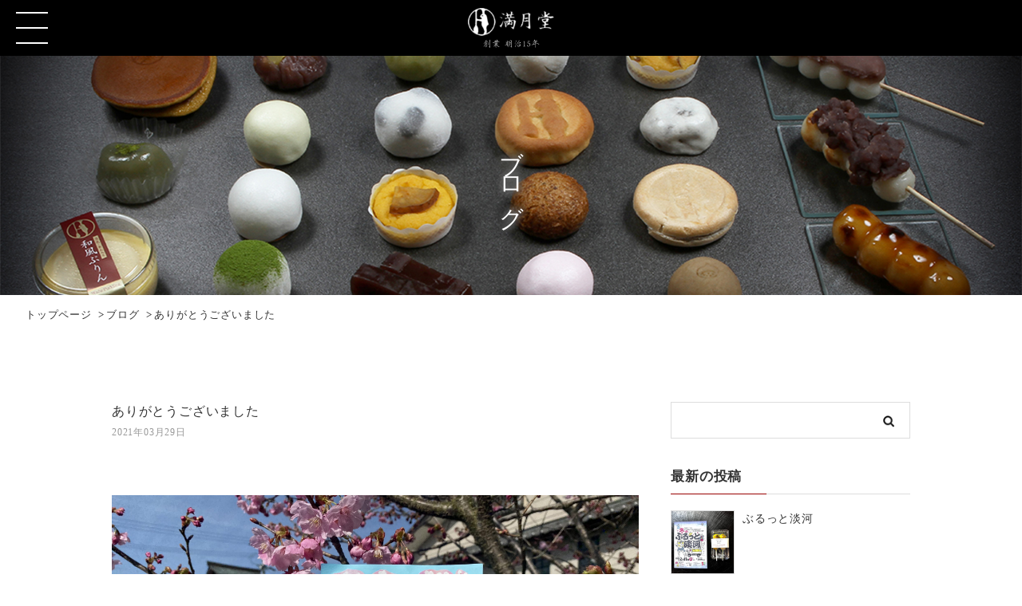

--- FILE ---
content_type: text/html; charset=UTF-8
request_url: https://mangetsudou.jp/2021/03/29/post-1191/
body_size: 6933
content:
<html lang="ja">
<head>
<meta charset="UTF-8">
<meta http-equiv="X-UA-Compatible" content="ie=edge">
<meta name="format-detection" content="telephone=no">
<meta name="viewport" content="width=device-width,initial-scale=1.0">

<title>ありがとうございました | 【公式】満月堂</title>

<link rel="stylesheet" href="https://mangetsudou.jp/cms/wp-content/themes/mangetsu/css/reset.css">
<link rel="stylesheet" href="https://mangetsudou.jp/cms/wp-content/themes/mangetsu/css/exhibition2019.css">
<link rel="stylesheet" href="https://mangetsudou.jp/cms/wp-content/themes/mangetsu/css/swiper.css">
<link rel="shortcut icon" href="favicon.ico"/>
	
<script src="https://code.jquery.com/jquery-3.3.1.min.js"></script>
<script src="https://mangetsudou.jp/cms/wp-content/themes/mangetsu/js/jquery.cookie.min.js"></script>
<script src="https://mangetsudou.jp/cms/wp-content/themes/mangetsu/js/common.js"></script>
<script src="https://mangetsudou.jp/cms/wp-content/themes/mangetsu/js/stickynavi.js"></script>
<script src="https://mangetsudou.jp/cms/wp-content/themes/mangetsu/js/jquery.smoothscroll.js"></script>
<meta name='robots' content='max-image-preview:large' />

<!-- All in One SEO Pack 3.3.3 によって Michael Torbert の Semper Fi Web Design[226,240] -->
<script type="application/ld+json" class="aioseop-schema">{"@context":"https://schema.org","@graph":[{"@type":"Organization","@id":"https://mangetsudou.jp/#organization","url":"https://mangetsudou.jp/","name":"\u3010\u516c\u5f0f\u3011\u6e80\u6708\u5802","sameAs":[]},{"@type":"WebSite","@id":"https://mangetsudou.jp/#website","url":"https://mangetsudou.jp/","name":"\u3010\u516c\u5f0f\u3011\u6e80\u6708\u5802","publisher":{"@id":"https://mangetsudou.jp/#organization"},"potentialAction":{"@type":"SearchAction","target":"https://mangetsudou.jp/?s={search_term_string}","query-input":"required name=search_term_string"}},{"@type":"WebPage","@id":"https://mangetsudou.jp/2021/03/29/post-1191/#webpage","url":"https://mangetsudou.jp/2021/03/29/post-1191/","inLanguage":"ja","name":"\u3042\u308a\u304c\u3068\u3046\u3054\u3056\u3044\u307e\u3057\u305f","isPartOf":{"@id":"https://mangetsudou.jp/#website"},"image":{"@type":"ImageObject","@id":"https://mangetsudou.jp/2021/03/29/post-1191/#primaryimage","url":"https://mangetsudou.jp/cms/wp-content/uploads/2021/03/13798833310340-scaled-1.jpg","width":2560,"height":1920},"primaryImageOfPage":{"@id":"https://mangetsudou.jp/2021/03/29/post-1191/#primaryimage"},"datePublished":"2021-03-29T08:45:50+09:00","dateModified":"2021-03-29T08:45:50+09:00"},{"@type":"Article","@id":"https://mangetsudou.jp/2021/03/29/post-1191/#article","isPartOf":{"@id":"https://mangetsudou.jp/2021/03/29/post-1191/#webpage"},"author":{"@id":"https://mangetsudou.jp/author/sitemaster/#author"},"headline":"\u3042\u308a\u304c\u3068\u3046\u3054\u3056\u3044\u307e\u3057\u305f","datePublished":"2021-03-29T08:45:50+09:00","dateModified":"2021-03-29T08:45:50+09:00","commentCount":0,"mainEntityOfPage":{"@id":"https://mangetsudou.jp/2021/03/29/post-1191/#webpage"},"publisher":{"@id":"https://mangetsudou.jp/#organization"},"articleSection":"\u672a\u5206\u985e","image":{"@type":"ImageObject","@id":"https://mangetsudou.jp/2021/03/29/post-1191/#primaryimage","url":"https://mangetsudou.jp/cms/wp-content/uploads/2021/03/13798833310340-scaled-1.jpg","width":2560,"height":1920}},{"@type":"Person","@id":"https://mangetsudou.jp/author/sitemaster/#author","name":"sitemaster","sameAs":[],"image":{"@type":"ImageObject","@id":"https://mangetsudou.jp/#personlogo","url":"https://secure.gravatar.com/avatar/e67edf512b4c4b42ca72a6e82ba53fd6?s=96&d=mm&r=g","width":96,"height":96,"caption":"sitemaster"}}]}</script>
<link rel="canonical" href="https://mangetsudou.jp/2021/03/29/post-1191/" />
<!-- All in One SEO Pack -->
<link rel='dns-prefetch' href='//www.google.com' />
<link rel='dns-prefetch' href='//maxcdn.bootstrapcdn.com' />
<link rel='stylesheet' id='sbr_styles-css' href='https://mangetsudou.jp/cms/wp-content/plugins/reviews-feed/assets/css/sbr-styles.css?ver=1.1' type='text/css' media='all' />
<link rel='stylesheet' id='sbi_styles-css' href='https://mangetsudou.jp/cms/wp-content/plugins/instagram-feed/css/sbi-styles.min.css?ver=6.2.6' type='text/css' media='all' />
<link rel='stylesheet' id='wp-block-library-css' href='https://mangetsudou.jp/cms/wp-includes/css/dist/block-library/style.min.css?ver=6.4.2' type='text/css' media='all' />
<style id='classic-theme-styles-inline-css' type='text/css'>
/*! This file is auto-generated */
.wp-block-button__link{color:#fff;background-color:#32373c;border-radius:9999px;box-shadow:none;text-decoration:none;padding:calc(.667em + 2px) calc(1.333em + 2px);font-size:1.125em}.wp-block-file__button{background:#32373c;color:#fff;text-decoration:none}
</style>
<style id='global-styles-inline-css' type='text/css'>
body{--wp--preset--color--black: #000000;--wp--preset--color--cyan-bluish-gray: #abb8c3;--wp--preset--color--white: #ffffff;--wp--preset--color--pale-pink: #f78da7;--wp--preset--color--vivid-red: #cf2e2e;--wp--preset--color--luminous-vivid-orange: #ff6900;--wp--preset--color--luminous-vivid-amber: #fcb900;--wp--preset--color--light-green-cyan: #7bdcb5;--wp--preset--color--vivid-green-cyan: #00d084;--wp--preset--color--pale-cyan-blue: #8ed1fc;--wp--preset--color--vivid-cyan-blue: #0693e3;--wp--preset--color--vivid-purple: #9b51e0;--wp--preset--gradient--vivid-cyan-blue-to-vivid-purple: linear-gradient(135deg,rgba(6,147,227,1) 0%,rgb(155,81,224) 100%);--wp--preset--gradient--light-green-cyan-to-vivid-green-cyan: linear-gradient(135deg,rgb(122,220,180) 0%,rgb(0,208,130) 100%);--wp--preset--gradient--luminous-vivid-amber-to-luminous-vivid-orange: linear-gradient(135deg,rgba(252,185,0,1) 0%,rgba(255,105,0,1) 100%);--wp--preset--gradient--luminous-vivid-orange-to-vivid-red: linear-gradient(135deg,rgba(255,105,0,1) 0%,rgb(207,46,46) 100%);--wp--preset--gradient--very-light-gray-to-cyan-bluish-gray: linear-gradient(135deg,rgb(238,238,238) 0%,rgb(169,184,195) 100%);--wp--preset--gradient--cool-to-warm-spectrum: linear-gradient(135deg,rgb(74,234,220) 0%,rgb(151,120,209) 20%,rgb(207,42,186) 40%,rgb(238,44,130) 60%,rgb(251,105,98) 80%,rgb(254,248,76) 100%);--wp--preset--gradient--blush-light-purple: linear-gradient(135deg,rgb(255,206,236) 0%,rgb(152,150,240) 100%);--wp--preset--gradient--blush-bordeaux: linear-gradient(135deg,rgb(254,205,165) 0%,rgb(254,45,45) 50%,rgb(107,0,62) 100%);--wp--preset--gradient--luminous-dusk: linear-gradient(135deg,rgb(255,203,112) 0%,rgb(199,81,192) 50%,rgb(65,88,208) 100%);--wp--preset--gradient--pale-ocean: linear-gradient(135deg,rgb(255,245,203) 0%,rgb(182,227,212) 50%,rgb(51,167,181) 100%);--wp--preset--gradient--electric-grass: linear-gradient(135deg,rgb(202,248,128) 0%,rgb(113,206,126) 100%);--wp--preset--gradient--midnight: linear-gradient(135deg,rgb(2,3,129) 0%,rgb(40,116,252) 100%);--wp--preset--font-size--small: 13px;--wp--preset--font-size--medium: 20px;--wp--preset--font-size--large: 36px;--wp--preset--font-size--x-large: 42px;--wp--preset--spacing--20: 0.44rem;--wp--preset--spacing--30: 0.67rem;--wp--preset--spacing--40: 1rem;--wp--preset--spacing--50: 1.5rem;--wp--preset--spacing--60: 2.25rem;--wp--preset--spacing--70: 3.38rem;--wp--preset--spacing--80: 5.06rem;--wp--preset--shadow--natural: 6px 6px 9px rgba(0, 0, 0, 0.2);--wp--preset--shadow--deep: 12px 12px 50px rgba(0, 0, 0, 0.4);--wp--preset--shadow--sharp: 6px 6px 0px rgba(0, 0, 0, 0.2);--wp--preset--shadow--outlined: 6px 6px 0px -3px rgba(255, 255, 255, 1), 6px 6px rgba(0, 0, 0, 1);--wp--preset--shadow--crisp: 6px 6px 0px rgba(0, 0, 0, 1);}:where(.is-layout-flex){gap: 0.5em;}:where(.is-layout-grid){gap: 0.5em;}body .is-layout-flow > .alignleft{float: left;margin-inline-start: 0;margin-inline-end: 2em;}body .is-layout-flow > .alignright{float: right;margin-inline-start: 2em;margin-inline-end: 0;}body .is-layout-flow > .aligncenter{margin-left: auto !important;margin-right: auto !important;}body .is-layout-constrained > .alignleft{float: left;margin-inline-start: 0;margin-inline-end: 2em;}body .is-layout-constrained > .alignright{float: right;margin-inline-start: 2em;margin-inline-end: 0;}body .is-layout-constrained > .aligncenter{margin-left: auto !important;margin-right: auto !important;}body .is-layout-constrained > :where(:not(.alignleft):not(.alignright):not(.alignfull)){max-width: var(--wp--style--global--content-size);margin-left: auto !important;margin-right: auto !important;}body .is-layout-constrained > .alignwide{max-width: var(--wp--style--global--wide-size);}body .is-layout-flex{display: flex;}body .is-layout-flex{flex-wrap: wrap;align-items: center;}body .is-layout-flex > *{margin: 0;}body .is-layout-grid{display: grid;}body .is-layout-grid > *{margin: 0;}:where(.wp-block-columns.is-layout-flex){gap: 2em;}:where(.wp-block-columns.is-layout-grid){gap: 2em;}:where(.wp-block-post-template.is-layout-flex){gap: 1.25em;}:where(.wp-block-post-template.is-layout-grid){gap: 1.25em;}.has-black-color{color: var(--wp--preset--color--black) !important;}.has-cyan-bluish-gray-color{color: var(--wp--preset--color--cyan-bluish-gray) !important;}.has-white-color{color: var(--wp--preset--color--white) !important;}.has-pale-pink-color{color: var(--wp--preset--color--pale-pink) !important;}.has-vivid-red-color{color: var(--wp--preset--color--vivid-red) !important;}.has-luminous-vivid-orange-color{color: var(--wp--preset--color--luminous-vivid-orange) !important;}.has-luminous-vivid-amber-color{color: var(--wp--preset--color--luminous-vivid-amber) !important;}.has-light-green-cyan-color{color: var(--wp--preset--color--light-green-cyan) !important;}.has-vivid-green-cyan-color{color: var(--wp--preset--color--vivid-green-cyan) !important;}.has-pale-cyan-blue-color{color: var(--wp--preset--color--pale-cyan-blue) !important;}.has-vivid-cyan-blue-color{color: var(--wp--preset--color--vivid-cyan-blue) !important;}.has-vivid-purple-color{color: var(--wp--preset--color--vivid-purple) !important;}.has-black-background-color{background-color: var(--wp--preset--color--black) !important;}.has-cyan-bluish-gray-background-color{background-color: var(--wp--preset--color--cyan-bluish-gray) !important;}.has-white-background-color{background-color: var(--wp--preset--color--white) !important;}.has-pale-pink-background-color{background-color: var(--wp--preset--color--pale-pink) !important;}.has-vivid-red-background-color{background-color: var(--wp--preset--color--vivid-red) !important;}.has-luminous-vivid-orange-background-color{background-color: var(--wp--preset--color--luminous-vivid-orange) !important;}.has-luminous-vivid-amber-background-color{background-color: var(--wp--preset--color--luminous-vivid-amber) !important;}.has-light-green-cyan-background-color{background-color: var(--wp--preset--color--light-green-cyan) !important;}.has-vivid-green-cyan-background-color{background-color: var(--wp--preset--color--vivid-green-cyan) !important;}.has-pale-cyan-blue-background-color{background-color: var(--wp--preset--color--pale-cyan-blue) !important;}.has-vivid-cyan-blue-background-color{background-color: var(--wp--preset--color--vivid-cyan-blue) !important;}.has-vivid-purple-background-color{background-color: var(--wp--preset--color--vivid-purple) !important;}.has-black-border-color{border-color: var(--wp--preset--color--black) !important;}.has-cyan-bluish-gray-border-color{border-color: var(--wp--preset--color--cyan-bluish-gray) !important;}.has-white-border-color{border-color: var(--wp--preset--color--white) !important;}.has-pale-pink-border-color{border-color: var(--wp--preset--color--pale-pink) !important;}.has-vivid-red-border-color{border-color: var(--wp--preset--color--vivid-red) !important;}.has-luminous-vivid-orange-border-color{border-color: var(--wp--preset--color--luminous-vivid-orange) !important;}.has-luminous-vivid-amber-border-color{border-color: var(--wp--preset--color--luminous-vivid-amber) !important;}.has-light-green-cyan-border-color{border-color: var(--wp--preset--color--light-green-cyan) !important;}.has-vivid-green-cyan-border-color{border-color: var(--wp--preset--color--vivid-green-cyan) !important;}.has-pale-cyan-blue-border-color{border-color: var(--wp--preset--color--pale-cyan-blue) !important;}.has-vivid-cyan-blue-border-color{border-color: var(--wp--preset--color--vivid-cyan-blue) !important;}.has-vivid-purple-border-color{border-color: var(--wp--preset--color--vivid-purple) !important;}.has-vivid-cyan-blue-to-vivid-purple-gradient-background{background: var(--wp--preset--gradient--vivid-cyan-blue-to-vivid-purple) !important;}.has-light-green-cyan-to-vivid-green-cyan-gradient-background{background: var(--wp--preset--gradient--light-green-cyan-to-vivid-green-cyan) !important;}.has-luminous-vivid-amber-to-luminous-vivid-orange-gradient-background{background: var(--wp--preset--gradient--luminous-vivid-amber-to-luminous-vivid-orange) !important;}.has-luminous-vivid-orange-to-vivid-red-gradient-background{background: var(--wp--preset--gradient--luminous-vivid-orange-to-vivid-red) !important;}.has-very-light-gray-to-cyan-bluish-gray-gradient-background{background: var(--wp--preset--gradient--very-light-gray-to-cyan-bluish-gray) !important;}.has-cool-to-warm-spectrum-gradient-background{background: var(--wp--preset--gradient--cool-to-warm-spectrum) !important;}.has-blush-light-purple-gradient-background{background: var(--wp--preset--gradient--blush-light-purple) !important;}.has-blush-bordeaux-gradient-background{background: var(--wp--preset--gradient--blush-bordeaux) !important;}.has-luminous-dusk-gradient-background{background: var(--wp--preset--gradient--luminous-dusk) !important;}.has-pale-ocean-gradient-background{background: var(--wp--preset--gradient--pale-ocean) !important;}.has-electric-grass-gradient-background{background: var(--wp--preset--gradient--electric-grass) !important;}.has-midnight-gradient-background{background: var(--wp--preset--gradient--midnight) !important;}.has-small-font-size{font-size: var(--wp--preset--font-size--small) !important;}.has-medium-font-size{font-size: var(--wp--preset--font-size--medium) !important;}.has-large-font-size{font-size: var(--wp--preset--font-size--large) !important;}.has-x-large-font-size{font-size: var(--wp--preset--font-size--x-large) !important;}
.wp-block-navigation a:where(:not(.wp-element-button)){color: inherit;}
:where(.wp-block-post-template.is-layout-flex){gap: 1.25em;}:where(.wp-block-post-template.is-layout-grid){gap: 1.25em;}
:where(.wp-block-columns.is-layout-flex){gap: 2em;}:where(.wp-block-columns.is-layout-grid){gap: 2em;}
.wp-block-pullquote{font-size: 1.5em;line-height: 1.6;}
</style>
<link rel='stylesheet' id='contact-form-7-css' href='https://mangetsudou.jp/cms/wp-content/plugins/contact-form-7/includes/css/styles.css?ver=5.1.9' type='text/css' media='all' />
<link rel='stylesheet' id='ctf_styles-css' href='https://mangetsudou.jp/cms/wp-content/plugins/custom-twitter-feeds/css/ctf-styles.min.css?ver=2.2.1' type='text/css' media='all' />
<link rel='stylesheet' id='cff-css' href='https://mangetsudou.jp/cms/wp-content/plugins/custom-facebook-feed/assets/css/cff-style.min.css?ver=4.2' type='text/css' media='all' />
<link rel='stylesheet' id='sb-font-awesome-css' href='https://maxcdn.bootstrapcdn.com/font-awesome/4.7.0/css/font-awesome.min.css?ver=6.4.2' type='text/css' media='all' />
<script type="text/javascript" src="https://mangetsudou.jp/cms/wp-includes/js/jquery/jquery.min.js?ver=3.7.1" id="jquery-core-js"></script>
<script type="text/javascript" src="https://mangetsudou.jp/cms/wp-includes/js/jquery/jquery-migrate.min.js?ver=3.4.1" id="jquery-migrate-js"></script>
<link rel='shortlink' href='https://mangetsudou.jp/?p=1191' />
<link rel="alternate" type="application/json+oembed" href="https://mangetsudou.jp/wp-json/oembed/1.0/embed?url=https%3A%2F%2Fmangetsudou.jp%2F2021%2F03%2F29%2Fpost-1191%2F" />
<link rel="alternate" type="text/xml+oembed" href="https://mangetsudou.jp/wp-json/oembed/1.0/embed?url=https%3A%2F%2Fmangetsudou.jp%2F2021%2F03%2F29%2Fpost-1191%2F&#038;format=xml" />
		<style type="text/css" id="wp-custom-css">
			.wpcf7-form p {
    line-height: 2.5 !important;
}

/*--------------------------------------
reCAPTCHA v3を中央表示
--------------------------------------*/
.grecaptcha-badge {
	margin: 1.5em auto 0;
}

.frmtel {
margin: 2em auto 0;
text-align:center;
}
.frmtel span {
font-size: 1.5em;
font-weight: bold;
}		</style>
		
<!-- Global site tag (gtag.js) - Google Analytics -->
<script async src="https://www.googletagmanager.com/gtag/js?id=UA-79362479-14"></script>
<script>
  window.dataLayer = window.dataLayer || [];
  function gtag(){dataLayer.push(arguments);}
  gtag('js', new Date());

  gtag('config', 'UA-79362479-14');
</script>

<!-- Google tag (gtag.js) -->
<script async src="https://www.googletagmanager.com/gtag/js?id=G-C9FERZ4F54"></script>
<script>
  window.dataLayer = window.dataLayer || [];
  function gtag(){dataLayer.push(arguments);}
  gtag('js', new Date());

  gtag('config', 'G-C9FERZ4F54');
</script>
</head>

<body class="lower">


<header id="header" class="sp_nav_header">
<div class="sp_logo"><a href="https://mangetsudou.jp/"><img src="https://mangetsudou.jp/cms/wp-content/themes/mangetsu/images/common/logo3.png" alt=""></a></div>
<div class="menu-toggle menu-open menu-trigger"><span></span><span></span><span></span></div>

<div id="sp_nav">
<div id="sp_nav_inner">
<p class="logo"><img src="https://mangetsudou.jp/cms/wp-content/themes/mangetsu/images/common/logo3.png" /></p>
<ul id="" class="main_nav">
<li class="nv"><a href="https://mangetsudou.jp/">ホーム</a></li>
<li class="nv"><a href="https://mangetsudou.jp/topics">お知らせ</a></li>
<li class="nv"><a href="https://mangetsudou.jp/product">商品紹介</a></li>
<li class="nv"><a href="https://mangetsudou.jp/blogs">満月堂ブログ</a></li>
<li class="nv"><a href="https://mangetsudou.jp/chisan">地域食材</a></li>
<li class="nv"><a href="https://mangetsudou.jp/shop">交通アクセス</a></li>
<li class="nv"><a href="https://mangetsudou.jp/history">満月堂の歴史</a></li>
<li class="nv nv1"><a href="https://www.instagram.com/mangetsudo/" target="_blank"><img src="https://mangetsudou.jp/cms/wp-content/themes/mangetsu/images/common/icon-insta.png" /></a><a href="https://www.facebook.com/toyosukemanju.mangetsudou/" target="_blank"><img src="https://mangetsudou.jp/cms/wp-content/themes/mangetsu/images/common/icon-fb.png" /></a></li>
<li class="nv nv2"><a href="https://mangetsudou.jp/contact">お問い合わせ</a></li>
<li class="nv nv2"><a href="https://mangetsudou.jp/link">リンク</a></li>
</ul>
</div>
</div>

</header>



<main id="main" class="blog">

<section id="mv">
<h1>ブログ</h1>
</section>
<!-- /mv -->

<div class="breadWrap">
<ul class="breadcrumb">
<li><a href="https://mangetsudou.jp/">トップページ</a></li>
<li><a href="https://mangetsudou.jp/blogs/">ブログ</a></li>
<li>ありがとうございました</li>
</ul>
</div>
	
<div id="contents" class="inner flex">

<div id="entry">
<h3>ありがとうございました</h3>
<p class="date">2021年03月29日</p>
<div class="post">
<p>&nbsp;</p>
<p><img fetchpriority="high" decoding="async" width="2560" height="1920" src="https://mangetsudou.jp/cms/wp-content/uploads/2021/03/13798833310340-scaled.jpg" alt="" class="aligncenter size-full wp-image-1190" /></p>
<p>&nbsp;</p>
<p>お客様から励ましのお手紙をいただきました</p>
<p>それには手作りのメッセージカードまで(^^)</p>
<p>本当にありがとうございました</p></div>
<p class="head">満月堂 (5:45 PM) <!--| <a href="#comm">コメント(0)</a>--></p>
	
<div class="col-full" id="comm">
  <div class="wrap-col">
    <div id="comment_area">
</div>  </div><!-- ^ .wrap-col END-->
</div><!-- ^ .col-full END-->

<nav class="navigation pagination" role="navigation">
  <div class="nav-links">
<a class="prev" href="https://mangetsudou.jp/2021/03/26/post-1186/" rel="prev">&laquo;PREV</a><a class="next" href="https://mangetsudou.jp/2021/04/01/post-1197/" rel="next">NEXT&raquo;</a>  </div>
</nav>

</div>
<!-- /entry -->

<div id="side">
<div class="sd1">
<form method="get" action="https://mangetsudou.jp/" >
<input name="s" type="text">
<input type="image" src="https://mangetsudou.jp/cms/wp-content/themes/mangetsu/images/common/search-btn.png">
</form>
</div>

<div class="sd1">
<h3>最新の投稿</h3>
			<dl>
		<a href="https://mangetsudou.jp/2024/02/12/post-1951/" title="ぶるっと淡河">
					<dt><img src="https://mangetsudou.jp/cms/wp-content/uploads/2024/02/AB1BA623-725A-4F2D-BABF-8CAF24143302-500x500.jpg" class="attachment-item500 size-item500 wp-post-image" alt="" decoding="async" loading="lazy" /></dt>
				<dd>ぶるっと淡河</dd>
		</a>
		</dl>
			<dl>
		<a href="https://mangetsudou.jp/2023/11/23/post-1930/" title="ぐるっと淡河">
					<dt><img src="https://mangetsudou.jp/cms/wp-content/uploads/2023/11/S__42369170-500x500.jpg" class="attachment-item500 size-item500 wp-post-image" alt="" decoding="async" loading="lazy" /></dt>
				<dd>ぐるっと淡河</dd>
		</a>
		</dl>
			<dl>
		<a href="https://mangetsudou.jp/2023/10/05/post-1918/" title="お祭りです">
					<dt><img src="https://mangetsudou.jp/cms/wp-content/uploads/2023/10/S__40870231-500x500.jpg" class="attachment-item500 size-item500 wp-post-image" alt="" decoding="async" loading="lazy" /></dt>
				<dd>お祭りです</dd>
		</a>
		</dl>
	</div>
<!-- /sd1 -->

<div class="sd1">
<h3>カテゴリ</h3>
<ul class="category-list">
<li class="category-list__item"><a href="https://mangetsudou.jp/category/%e6%9c%aa%e5%88%86%e9%a1%9e/">未分類(252)</a></li><li class="category-list__item"><a href="https://mangetsudou.jp/category/diary/">日記(1)</a></li></ul>
</div>
<!-- /sd1 -->

<div class="sd1">
<h3>アーカイブ</h3>
<div class="custom">
<select name="archive-dropdown" onChange='document.location.href=this.options[this.selectedIndex].value;'>
<option value="">月を選択</option>
	<option value='https://mangetsudou.jp/2024/02/'> 2024年2月 &nbsp;(1)</option>
	<option value='https://mangetsudou.jp/2023/11/'> 2023年11月 &nbsp;(1)</option>
	<option value='https://mangetsudou.jp/2023/10/'> 2023年10月 &nbsp;(1)</option>
	<option value='https://mangetsudou.jp/2023/07/'> 2023年7月 &nbsp;(1)</option>
	<option value='https://mangetsudou.jp/2023/05/'> 2023年5月 &nbsp;(1)</option>
	<option value='https://mangetsudou.jp/2023/04/'> 2023年4月 &nbsp;(1)</option>
	<option value='https://mangetsudou.jp/2023/03/'> 2023年3月 &nbsp;(1)</option>
	<option value='https://mangetsudou.jp/2023/02/'> 2023年2月 &nbsp;(1)</option>
	<option value='https://mangetsudou.jp/2023/01/'> 2023年1月 &nbsp;(3)</option>
	<option value='https://mangetsudou.jp/2022/12/'> 2022年12月 &nbsp;(2)</option>
	<option value='https://mangetsudou.jp/2022/11/'> 2022年11月 &nbsp;(1)</option>
	<option value='https://mangetsudou.jp/2022/09/'> 2022年9月 &nbsp;(4)</option>
	<option value='https://mangetsudou.jp/2022/08/'> 2022年8月 &nbsp;(2)</option>
	<option value='https://mangetsudou.jp/2022/07/'> 2022年7月 &nbsp;(3)</option>
	<option value='https://mangetsudou.jp/2022/06/'> 2022年6月 &nbsp;(1)</option>
	<option value='https://mangetsudou.jp/2022/05/'> 2022年5月 &nbsp;(3)</option>
	<option value='https://mangetsudou.jp/2022/04/'> 2022年4月 &nbsp;(6)</option>
	<option value='https://mangetsudou.jp/2022/03/'> 2022年3月 &nbsp;(4)</option>
	<option value='https://mangetsudou.jp/2022/02/'> 2022年2月 &nbsp;(4)</option>
	<option value='https://mangetsudou.jp/2022/01/'> 2022年1月 &nbsp;(6)</option>
	<option value='https://mangetsudou.jp/2021/12/'> 2021年12月 &nbsp;(4)</option>
	<option value='https://mangetsudou.jp/2021/11/'> 2021年11月 &nbsp;(3)</option>
	<option value='https://mangetsudou.jp/2021/10/'> 2021年10月 &nbsp;(6)</option>
	<option value='https://mangetsudou.jp/2021/09/'> 2021年9月 &nbsp;(5)</option>
	<option value='https://mangetsudou.jp/2021/08/'> 2021年8月 &nbsp;(7)</option>
	<option value='https://mangetsudou.jp/2021/07/'> 2021年7月 &nbsp;(6)</option>
	<option value='https://mangetsudou.jp/2021/06/'> 2021年6月 &nbsp;(8)</option>
	<option value='https://mangetsudou.jp/2021/05/'> 2021年5月 &nbsp;(8)</option>
	<option value='https://mangetsudou.jp/2021/04/'> 2021年4月 &nbsp;(10)</option>
	<option value='https://mangetsudou.jp/2021/03/'> 2021年3月 &nbsp;(11)</option>
	<option value='https://mangetsudou.jp/2021/02/'> 2021年2月 &nbsp;(7)</option>
	<option value='https://mangetsudou.jp/2021/01/'> 2021年1月 &nbsp;(10)</option>
	<option value='https://mangetsudou.jp/2020/12/'> 2020年12月 &nbsp;(7)</option>
	<option value='https://mangetsudou.jp/2020/11/'> 2020年11月 &nbsp;(7)</option>
	<option value='https://mangetsudou.jp/2020/10/'> 2020年10月 &nbsp;(8)</option>
	<option value='https://mangetsudou.jp/2020/09/'> 2020年9月 &nbsp;(9)</option>
	<option value='https://mangetsudou.jp/2020/08/'> 2020年8月 &nbsp;(10)</option>
	<option value='https://mangetsudou.jp/2020/07/'> 2020年7月 &nbsp;(5)</option>
	<option value='https://mangetsudou.jp/2020/06/'> 2020年6月 &nbsp;(9)</option>
	<option value='https://mangetsudou.jp/2020/05/'> 2020年5月 &nbsp;(8)</option>
	<option value='https://mangetsudou.jp/2020/04/'> 2020年4月 &nbsp;(14)</option>
	<option value='https://mangetsudou.jp/2020/03/'> 2020年3月 &nbsp;(13)</option>
	<option value='https://mangetsudou.jp/2020/02/'> 2020年2月 &nbsp;(11)</option>
	<option value='https://mangetsudou.jp/2020/01/'> 2020年1月 &nbsp;(11)</option>
	<option value='https://mangetsudou.jp/2019/12/'> 2019年12月 &nbsp;(9)</option>
</select>
</div>
</div>
<!-- /sd1 -->

</div>
<!-- /side -->

</div>


</main>
<!-- /main -->


<ul id="bnrs" class="inner">
<li><a href="https://mangetsudou.jp/blogs"><img src="https://mangetsudou.jp/cms/wp-content/themes/mangetsu/images/common/blog-btn.png" /></a></li>
<li><a href="https://www.facebook.com/toyosukemanju.mangetsudou/" target="_blank"><img src="https://mangetsudou.jp/cms/wp-content/themes/mangetsu/images/common/facebook-btn.png" /></a></li>
<li><a href="https://www.instagram.com/mangetsudo/" target="_blank"><img src="https://mangetsudou.jp/cms/wp-content/themes/mangetsu/images/common/insta-btn.png" /></a></li>
</ul>

<footer id="footer">
<div id="pagetop"><img src="https://mangetsudou.jp/cms/wp-content/themes/mangetsu/images/common/pagetop.png"></div>
<div id="footer_content" class="clearfix">

<p class="txt">創業明治15年より続く伝統和菓子<br>
できたてを味わっていただきたいため<br>
作り置きを一切しません。</p>
<dl>
<dt>満月堂</dt>
<dd>〒651-1603 神戸市北区淡河町淡河754-1<br>
TEL  078-959-0310</dd>
</dl>
<p class="link"><a href="https://mangetsudou.jp/contact">お問い合わせ</a></p>


</div>
<p class="copyright"> (c) mangetsudou Co. Ltd.</p>
</footer>




<!-- Custom Facebook Feed JS -->
<script type="text/javascript">var cffajaxurl = "https://mangetsudou.jp/cms/wp-admin/admin-ajax.php";
var cfflinkhashtags = "true";
</script>
<!-- YouTube Feed JS -->
<script type="text/javascript">

</script>
<!-- Instagram Feed JS -->
<script type="text/javascript">
var sbiajaxurl = "https://mangetsudou.jp/cms/wp-admin/admin-ajax.php";
</script>
<script type="text/javascript" src="https://mangetsudou.jp/cms/wp-includes/js/comment-reply.min.js?ver=6.4.2" id="comment-reply-js" async="async" data-wp-strategy="async"></script>
<script type="text/javascript" id="contact-form-7-js-extra">
/* <![CDATA[ */
var wpcf7 = {"apiSettings":{"root":"https:\/\/mangetsudou.jp\/wp-json\/contact-form-7\/v1","namespace":"contact-form-7\/v1"}};
/* ]]> */
</script>
<script type="text/javascript" src="https://mangetsudou.jp/cms/wp-content/plugins/contact-form-7/includes/js/scripts.js?ver=5.1.9" id="contact-form-7-js"></script>
<script type="text/javascript" id="google-invisible-recaptcha-js-before">
/* <![CDATA[ */
var renderInvisibleReCaptcha = function() {

    for (var i = 0; i < document.forms.length; ++i) {
        var form = document.forms[i];
        var holder = form.querySelector('.inv-recaptcha-holder');

        if (null === holder) continue;
		holder.innerHTML = '';

         (function(frm){
			var cf7SubmitElm = frm.querySelector('.wpcf7-submit');
            var holderId = grecaptcha.render(holder,{
                'sitekey': '6LeDSyAbAAAAAN7rYev2_oaW_akPKaKbNwE3YIOh', 'size': 'invisible', 'badge' : 'inline',
                'callback' : function (recaptchaToken) {
					if((null !== cf7SubmitElm) && (typeof jQuery != 'undefined')){jQuery(frm).submit();grecaptcha.reset(holderId);return;}
					 HTMLFormElement.prototype.submit.call(frm);
                },
                'expired-callback' : function(){grecaptcha.reset(holderId);}
            });

			if(null !== cf7SubmitElm && (typeof jQuery != 'undefined') ){
				jQuery(cf7SubmitElm).off('click').on('click', function(clickEvt){
					clickEvt.preventDefault();
					grecaptcha.execute(holderId);
				});
			}
			else
			{
				frm.onsubmit = function (evt){evt.preventDefault();grecaptcha.execute(holderId);};
			}


        })(form);
    }
};
/* ]]> */
</script>
<script type="text/javascript" async defer src="https://www.google.com/recaptcha/api.js?onload=renderInvisibleReCaptcha&amp;render=explicit" id="google-invisible-recaptcha-js"></script>
<script type="text/javascript" src="https://mangetsudou.jp/cms/wp-content/plugins/custom-facebook-feed/assets/js/cff-scripts.min.js?ver=4.2" id="cffscripts-js"></script>

</body>
</html>

--- FILE ---
content_type: text/css
request_url: https://mangetsudou.jp/cms/wp-content/themes/mangetsu/css/exhibition2019.css
body_size: 9002
content:
*{
  -webkit-box-sizing: border-box;
  -moz-box-sizing: border-box;
  box-sizing: border-box;
}

/**
 * Default
 */
html {
  height: 100%;
  font-size: 62.5%;
}
body{
  margin: 0;
  padding: 0;
  /*font-family: "Yu Gothic", YuGothic, "ヒラギノ角ゴ ProN W3", Hiragino Kaku Gothic ProN,  "メイリオ", Meiryo, "Helvetica Neue", Arial, sans-serif;*/
  font-family: "游明朝体", "YuMincho", "游明朝", "Yu Mincho", "ヒラギノ明朝 ProN W3", "Hiragino Mincho ProN W3", HiraMinProN-W3, "ヒラギノ明朝 ProN", "Hiragino Mincho ProN", "ヒラギノ明朝 Pro", "Hiragino Mincho Pro", "HGS明朝E", "ＭＳ Ｐ明朝", "MS PMincho",Georgia,  serif;
  font-weight:500;
  letter-spacing: 0.05em;
  font-size: 1.6rem;
  line-height: 1.5;
  color: #333;
  -webkit-text-size-adjust: 100%;
  -moz-text-size-adjust: 100%;
  -ms-text-size-adjust: 100%;
  -o-text-size-adjust: 100%;
  text-size-adjust: 100%;
  -webkit-font-smoothing: antialiased;
  -moz-osx-font-smoothing: grayscale;
}
body.lower{
	padding:70px 0 0 0;
}
p{
  font-size: 14px;
}
p.note{
  font-size: 11px;
  color: #666666;
}
th,td,li{
  font-size: 14px;
  vertical-align: top;
}
th{
  letter-spacing: 0.1em;
}

img{
  max-width: 100%;
}
a{
  transition: all 0.2s;
  text-decoration:none;
}
a img{
  transition: all 0.3s;
}
a img:hover{
  opacity: 0.7;
}
a:hover{
  opacity: 0.7;
}
@media (max-width: 767px) {
  body{
    margin: 0;
    padding: 0;
    /*-apple-system, BlinkMacSystemFont, */
  }
  p{
    font-size: 13px;
    line-height: 2.2;
  }
  p.note{
    line-height: 2;
  }
  th,td,li{
    font-size: 13px;
    line-height: 2.2;
  }
  table,thead,tbody,tr,th,td{
  }
  th{
    font-size: 12px;
  }
}


/**
 * Common
 */
.clearfix::after{
  content: "";
  display: block;
  clear: both;
}
.mincho{
  font-family: "游明朝体", "YuMincho", "游明朝", "Yu Mincho", "ヒラギノ明朝 ProN W3", "Hiragino Mincho ProN W3", HiraMinProN-W3, "ヒラギノ明朝 ProN", "Hiragino Mincho ProN", "ヒラギノ明朝 Pro", "Hiragino Mincho Pro", "HGS明朝E", "ＭＳ Ｐ明朝", "MS PMincho",Georgia,  serif;
}
h1,h2,h3,h4,h5,h6{
	letter-spacing:0.05em;
}
.ttl{
	font-size:28px;
	line-height:1;
	font-family: "游明朝体", "YuMincho", "游明朝", "Yu Mincho", "ヒラギノ明朝 ProN W3", "Hiragino Mincho ProN W3", HiraMinProN-W3, "ヒラギノ明朝 ProN", "Hiragino Mincho ProN", "ヒラギノ明朝 Pro", "Hiragino Mincho Pro", "HGS明朝E", "ＭＳ Ｐ明朝", "MS PMincho",Georgia,  serif;
  text-align:center;
}
.ttl:after{
	content:"";
	display:block;
	width:120px;
	height:5px;
	background:#660000;
	margin:20px auto 20px auto;
}

.ov{
	overflow:hidden;
}
.ov a{
	display:block;
	overflow:hidden;
}
.ov a img{
	transition:1s;
	vertical-align:bottom;
}
.ov a:hover{
	opacity:1;
}
.ov a:hover img{
	transform:scale(1.1);
	opacity:1;
}

.more a{
	color:#333;
	font-size:18px;
	width:150px;
	padding:5px 0;
	display:block;
	transition:.3s;
	background-image:url(../images/common/arr1.png);
	background-size:150px;
	background-position:right bottom;
	background-repeat:no-repeat;
}
a:hover .more{
	background:#333;
	color:#fff;
}
.arr{
}
.arr:after{
	content:"";
	display:inline-block;
	background-image:url(../images/common/arr3.png);
	background-size:100%;
	width:6px;
	height:11px;
	vertical-align:middle;
	margin-left:5px;
}
.vt {
	writing-mode: vertical-rl;
}
p.back{
	text-align:center;
}
p.back a{
	display:inline-block;
	font-size:16px;
	font-weight:bold;
	padding:10px 30px;
	border:1px solid #333;
	color:#333;
	margin:45px 0 0 0;
}

@media (max-width: 1100px) {
  .mincho{
    font-family:"ヒラギノ明朝 ProN W3", "Hiragino Mincho ProN W3", HiraMinProN-W3, "ヒラギノ明朝 ProN", "Hiragino Mincho ProN", "ヒラギノ明朝 Pro", "Hiragino Mincho Pro", "游明朝体", "YuMincho", "游明朝", "Yu Mincho",  "HGS明朝E", "ＭＳ Ｐ明朝", "MS PMincho",Georgia,  serif;
  }
}
.pc_none{
  display: none;
}
.sp_none{}
@media (max-width: 767px) {
  .pc_none{
    display: block;
  }
  .sp_none{
    display: none;
  }
.ttl{
	font-size:20px;
}
.ttl:after{
	width:100px;
	height:3px;
	margin:10px auto;
}
.more a{
	font-size:14px;
	line-height:1;
	padding:5px 0;
	width:100px;
}
.vt {
	writing-mode:horizontal-tb;
}
}

/**
 * Footer
 */
#footer{
  background:#000;
  color:#fff;
  width: 100%;
  margin: 0;
  padding: 0px;
  position:relative;
  text-align:center;
}
#footer_content{
  max-width: 1000px;
  margin: 0 auto;
  padding:90px 0;
	line-height:1.7;
}
#footer p.txt{
	font-size:14px;
	margin:0 0 1.5em 0;
}
#footer dl{
	margin:0 0 15px 0;
}
#footer dt{
	font-size:20px;
	font-weight:bold;
}
#footer dd{
	font-size:14px;
}
#footer dd a{
	color:#fff;
}
#footer p.link{
}
#footer p.link a{
	color:#fff;
	font-size:20px;
	width:325px;
	margin:auto;
	display:inline-block;
	border:1px solid #fff;
	padding:10px 0;
	position:relative;
}
#footer p.link a:after{
	content:"";
	background: url(../images/common/arr2.png);
	background-size:100%;
	width:30px;
	height:13px;
	display:block;
	position:absolute;
	top:50%;
	right:15px;
	transform:translate(0,-50%);
}
#footer p.copyright{
	background:#fff;
	color:#000;
	text-align:center;
	display:block;
	width:100%;
  font-size:12px;
  padding:10px 0 30px 0;
    font-family: "ヒラギノ角ゴ ProN W3", Hiragino Kaku Gothic ProN, "Yu Gothic", YuGothic, "メイリオ", Meiryo, "Helvetica Neue",Arial,  sans-serif;
}

.sticky_pagetop #pagetop{
  /*transform: translateY(0);
  top:auto;
  bottom: 20px;
  position: fixed;*/
  opacity:1;
  transform: translateY(10px);
}

#pagetop{
  position: fixed;
  top:auto;
  bottom: 100px;
  transform: translateY(0px);
  /*bottom: 20px;*/
  /*left: calc( 50% + 520px );*/
  right:55px;
  width: 40px;
  height: 40px;
  cursor: pointer;
  z-index: 9;
  transition: .3s;
  opacity:0;
}
#pagetop:hover{
	opacity:0.7;
}

#bnrs{
	display:flex;
	justify-content:space-between;
	margin:100px auto 50px auto;
}
#bnrs li{
	width:32%;
}
@media (max-width: 767px) {
	#footer{
	}
	#footer_content{
	  width:90%;
	  padding:20px 0;
	}
	#footer p.txt{
		font-size:12px;
		line-height:1.5;
		margin:0 0 1em 0;
	}
	#footer dl{
		margin:0 0 10px 0;
	}
	#footer dt{
		font-size:18px;
	}
	#footer dd{
	}
	#footer dd a{
	}
	#footer p.link{
	}
	#footer p.link a{
		font-size:18px;
		width:280px;
	}
	#footer p.link a:after{
	}
	
	
	#footer p.copyright{
	  padding:10px 0 20px 0;
	}
	
	.sticky_pagetop #pagetop{
	}
	
	#pagetop{
	  transform: translateY(40px);
	  bottom: 20px;
	  /*left: calc( 50% + 520px );*/
	  right:25px;
	  width: 30px;
	  height: 30px;
	}
	#pagetop:hover{
		opacity:0.7;
	}
	#bnrs{
		display:block;
		margin:50px auto 20px auto;
	}
	#bnrs li{
		width:70%;
		margin:auto;
		margin-bottom:10px;
	}
	#bnrs li img{
		vertical-align:bottom;
	}
}




/**
 * Frame
 */
#main{
	display:block;
}
.inner{
	max-width:1000px;
	width:90%;
	margin:0 auto;
}
.flex{
	display:flex;
	justify-content:space-between;
}
.flex.center{
	align-items:center;
}

.breadWrap {
	width: 100%;
}
.breadcrumbs{
}
ul.breadcrumb {
	/*max-width:1000px;*/
	width: 95%;
	margin:0 auto;
	padding:15px 0;
  	list-style: none;
}
ul.breadcrumb li {
  	display: inline-block;
  	font-size: 13px;
}
ul.breadcrumb li+li:before {
  	padding: 8px 3px;
	color: black;
  	content: ">";
}
ul.breadcrumb li a {
  	color: #333;
  	text-decoration: none;
}
ul.breadcrumb li a:hover {
  	color: #666;
}

.lower #mv{
	background-image:url(../images/about/about-mv.jpg);
	background-size:cover;
	background-position:center center;
	position:relative;
	min-height:300px;
}
.lower #mv h1{
	position:absolute;
	top:50%;
	left:50%;
	transform:translate(-50%,-50%);
	color:#fff;
	font-size:30px;
	text-shadow:    #666 1px 1px 10px, #666 -1px 1px 10px,
    #666 1px -1px 10px, #666 -1px -1px 10px;
	writing-mode: vertical-rl;
	white-space:nowrap;
}
/* pagenation */
.swiper-slide img {
	vertical-align:bottom;
}
.pagination {
	clear: both;
	padding: 10px 0;
	position: relative;
	font-size: 14px;
	text-align:center;
}
.pagination-box {
	text-align:center;
}
.pagination span, .pagination a {
	display: inline-block;
	margin: 2px 5px 2px 0;
	padding: 0;
	text-decoration: none;
	width: 35px;
	line-height:35px;
	text-align:center;
	color: #999999;
	border:1px solid #999999;
	position:relative;
	background:#fff;
}
.pagination span.prev, .pagination a.prev,
.pagination span.next, .pagination a.next{
	width:auto;
	padding:0 5px;
}
.pagination span.page-of {
	background: none;
}
.pagination a:hover{
	background:#666;
	color: #fff;
	opacity:1;
}
.pagination a.prev:hover:after,
.pagination a.next:hover:after{
	border-color:#fff;
}
.pagination .current{
	color: #fff;
	background:#e07c1b;
}
.pagination a.prev.current:after,
.pagination a.next.current:after{
	border-color:#fff;
}
@media (max-width: 767px) {
  ul.breadcrumb li{
    font-size: 10px;
  }
  ul.breadcrumb li+li:before {
    padding: 8px 5px 8px 2px;
    color: black;
    content: ">";
  }
	.lower #mv{
		min-height:120px;
	}
	.lower #mv h1{
		font-size:20px;
		writing-mode:horizontal-tb;
	}

		/* pagenation */
		.pagination {
			font-size: 13px;
		}
		.pagination-box {
			width:100%;
		}
		.pagination span, .pagination a {
			margin: 2px 0.5% 2px 0.5%;
			width: 12.5%;
			line-height:35px;
		}
		.pagination span.prev, .pagination a.prev,
		.pagination span.next, .pagination a.next{
			width:100%;
			box-sizing:border-box;
			margin:10px 0;
		}
		.pagination span.page-of {
		}
		.pagination a:hover{
		}
		.pagination .current{
		}
}


/**
 * Base Content
 */


@media (max-width: 767px) {
}

/**
 * Header
 */
#header{
}
.lower #header{
	top:0;
	bottom:auto;
	background:#000;
}
#header.is-fixed{
	/*position:fixed;
	top:0;
	height:65px;
	z-index:100;*/
}
.lower #header.is-fixed{
	height:auto;
}
#header h1{
	width:130px;
	margin:0;
	line-height:1;
	transition:.3s;
}
#header.is-fixed h1{
	width:80px;
}
.lower #header.is-fixed h1{
	width:130px;
}
#header h1 img{
  position: relative;
  /*top: -2px;*/
}
#header .nv a:hover{
	opacity:1;
	color:#cfa461;
}
#header .nv a:hover:after{
	width:100%;
}
#header .nv.active a:after{
}

#header .active a{
	color:#cfa461;
}
#sp_nav, .sp_nav_header {
}
  .sp_nav_header{
    display: block;
    position: fixed;
    top: 0;
    left: 0;
    width: 100%;
    height: 50px;
    z-index: 110;
    opacity: 1;
  }
  .lower .sp_nav_header{
    height: auto;
  }

  .sticky_pc.home .sp_nav_header{
    width: 100%;
  }
  #sp_nav{
    position: fixed;
    display: block;
    width: 100vw;
	max-width:560px;
    min-height: 100vh;
    left: 0;
    top: 0px;
    background: rgba(102,102,102,0.95);
    z-index: -1;
    opacity: 0;
    transition: .3s;
    transform: translateX(-100vw);
  }
  .sticky_pc.home #sp_nav{
  }
  #sp_nav_inner{
    overflow-y: auto;
	position: absolute;
	left:50%;
	top:50%;
	 transform: translate(-50%,-50%);
  }
  #sp_nav.js-active{
    display: block;
    z-index: 9999;
    opacity: 1;
    transform: translateX(0);
  }
  #sp_nav a{
    text-decoration: none;
  }
  #sp_nav .logo{
	  width:170px;
	  margin:0 0 1vw 0;
  }
  #sp_nav ul{
    list-style: none;
  }
	#sp_nav_inner .txt{
		width:70%;
		margin:20vw auto 10vw auto;
	}
  .sp_logo{
    position: relative;
    padding: 10px 0;
	text-align:center;
  }
  .sticky_pc.home .sp_logo{
	  display:block;
  }
  .sp_logo a{}
  .sp_logo img{
    height: 50px;
    width: auto;
	vertical-align:baseline;
  }
  .menu-open,
  .menu-close{
    position: absolute;
    left: 20px;
    top: 15px;
    width: 40px;
    height: 40px;
    text-align: center;
	z-index:100000;
  }
  .home #sp_nav .lang_nav{
	  display:none;
  }
  .sticky_pc #sp_nav .lang_nav{
	  display:block;
  }
  .main_nav{
	  margin:0 0 0 0;
	  padding:0;
  }
  .main_nav li{
	margin:0;
	padding:12px 0;
  }
  .main_nav li a{
    display: block;
    padding: 0;
    font-size: 20px;
	color:#fff;
  }
  .main_nav li.nv1 a{
    display:inline-block;
	width:30px;
	padding:0;
	margin:0 10px 0 0;
  }
  .main_nav li.nv2 a{
    font-size: 16px;
  }

	.menu-trigger,
	.menu-trigger span {
	  display: inline-block;
	  transition: all .4s;
	  box-sizing: border-box;
	  z-index:10000;
	}
	.menu-trigger {
	}
	.menu-trigger span {
	  position: absolute;
	  left: 0;
	  width: 100%;
	  height: 2px;
	  background-color: #fff;
	}
	.menu-trigger span:nth-of-type(1) {
	  top: 0;
	}
	.menu-trigger span:nth-of-type(2) {
	  top: 19px;
	}
	.menu-trigger span:nth-of-type(3) {
	  bottom: 0;
	}
	.menu-trigger.active span:nth-of-type(1) {
	  -webkit-transform: translateY(19px) rotate(-315deg);
	  transform: translateY(19px) rotate(-315deg);
	}
	.menu-trigger.active span:nth-of-type(2) {
	  opacity: 0;
	}
	.menu-trigger.active span:nth-of-type(3) {
	  -webkit-transform: translateY(-19px) rotate(315deg);
	  transform: translateY(-19px) rotate(315deg);
	}
@media screen and (max-height: 700px){
  .main_nav li{
	padding:8px 0;
  }
  .main_nav li a{
    display: block;
    padding: 0;
    font-size: 18px;
	color:#fff;
  }
}
@media (max-width: 767px) {
  body{
    padding-top: 0px;
  }
   body.home{
	  padding:0 !important;
  }
  #header{
  }
  
  .sp_nav_header{
  }
  .sticky_pc.home .sp_nav_header{
  }
  #sp_nav{
  }
  .sticky_pc.home #sp_nav{
  }
  #sp_nav_inner{
  }
  #sp_nav.js-active{
  }
  #sp_nav a{
  }
  #sp_nav .logo{
	  width:120px;
	  margin:3vw auto 1vw auto;
  }
  #sp_nav ul{
    list-style: none;
  }
  .sp_logo{
    position: relative;
    padding: 10px0;
  }
  .sticky_pc.home .sp_logo{
	  display:block;
  }
  .sp_logo a{}
  .sp_logo img{
  }
  .menu-open,
  .menu-close{
  }
  .main_nav{
	  margin:0;
	  padding:0;
	  text-align:center;
  }
  .main_nav li{
	margin:0;
	padding:0;
  }
  .main_nav li a{
    font-size: 16px;
  }
  .main_nav li.nv1 a{
    display:inline-block;
	width:30px;
	padding:10px 0 0 0;
	margin:0 10px;
  }
  .main_nav li.nv2 a{
    font-size: 16px;
  }

	.menu-trigger,
	.menu-trigger span {
	}
	.menu-trigger {
	}
	.menu-trigger span {
	}
	.menu-trigger span:nth-of-type(1) {
	}
	.menu-trigger span:nth-of-type(2) {
	}
	.menu-trigger span:nth-of-type(3) {
	}
	.menu-trigger.active span:nth-of-type(1) {
	}
	.menu-trigger.active span:nth-of-type(2) {
	}
	.menu-trigger.active span:nth-of-type(3) {
	}
}

/* Main Image */
#section_mainimg{
  position: relative;
  text-align: center;
  width:100%;
  height:100vh;
  height: calc(var(--vh, 1vh) * 100);
}
#section_mainimg .slide{
  height:100vh;
  position:relative;
}
#section_mainimg .logomv{
	position:absolute;
	width:220px;
	top:50%;
	left:50%;
	transform:translate(-50%,-50%);
	z-index:100;
}
#section_mainimg .swiper-slide span{
	display:block;
  background-size: cover;
  background-position:center center;
  width:100%;
  height:100vh;
  height: calc(var(--vh, 1vh) * 100);
}
#section_mainimg .pagination{
	position:absolute;
	bottom:30px;
	z-index:100;
	width:100%;
}
.swiper-pagination-bullet {
    width: 8px !important;
    height: 8px !important;
    opacity: 1 !important;
	background:#999999 !important;
	margin:0 5px;
}
.swiper-pagination-bullet-active {
    background: #e07c1b !important;
	border: 1px solid #e07c1b !important;
}
.tablet #section_mainimg{
  height: 60vw;
}

@media (max-width: 1100px) {
  #section_mainimg{
    background-size: 125% auto;
  }
}
@media (max-width: 767px) {
	#section_mainimg{
	  height: auto;
	  padding:0;
	}
}


/* #main.home */
#main.home{
}
#main.home .tl{
}
#main.home .tl h2{
	font-size:30px;
	margin:0 0 3.5em 0;
}
#main.home .tl p{
}
#main.home #area01{
	padding:90px 0;
}
#main.home #area01 .a1{
	display:flex;
}
#main.home #area01 .a1b{
	padding:0 0 0 70px;
	width:100%;
	box-sizing:border-box;
}
#main.home #area01 dl{
	font-size:16px;
	display:flex;
	flex-wrap:wrap;
	letter-spacing:0.1em;
}
#main.home #area01 dt{
	color:#ee8d42;
	width:20%;
	margin-bottom:2.5em;
}
#main.home #area01 dd{
	width:80%;
}
#main.home #area01 dd a{
	color:#333;
}
#main.home #area01 .more{
}

#main.home #area02{
	padding:90px 0;
	background-color:#f2f2f2;
	background-image:url(../images/home/item-bg.png);
	background-repeat:no-repeat;
	background-position:left top;
	background-size:370px;
}
#main.home #area02 .a2{
	display:flex;
}
#main.home #area02 .a2b{
	padding:0 0 0 70px;
	width:100%;
	box-sizing:border-box;
}
#main.home #area02 dl{
	width:32%;
	position:relative;
	padding-bottom:2em;
}
#main.home #area02 dt{
	font-size:18px;
}
#main.home #area02 dt span{
	display:block;
	font-weight:bold;
	margin:10px 0 15px 0;
}
#main.home #area02 dd{
	font-size:13px;
	line-height:1.3;
}
#main.home #area02 dd a{
	color:#333;
}
#main.home #area02 dd:nth-of-type(2){
	text-align:center;
	width:100%;
	position:absolute;
	bottom:0;
	left:0;
	font-size:14px;
}

#main.home #area03{
	padding:90px 0;
}
#main.home #area03 .a3{
	display:flex;
}
#main.home #area03 .a3b{
	padding:0 0 0 70px;
	width:100%;
	box-sizing:border-box;
}
#main.home #area03 dl{
	width:32%;
	position:relative;
	padding-bottom:2em;
}
#main.home #area03 dt{
	font-size:14px;
}
#main.home #area03 dt span{
	display:block;
	font-weight:bold;
	margin:5px 0 15px 0;
	color:#ee8d42;
}
#main.home #area03 dd{
	font-size:13px;
	line-height:1.3;
}
#main.home #area03 dd a{
	color:#333;
}
#main.home #area03 dd:nth-of-type(2){
	text-align:center;
	width:100%;
	position:absolute;
	bottom:0;
	left:0;
	font-size:14px;
}

#main.home #area04{
	padding:90px 0;
	background:url(../images/home/chisan-bg.jpg);
	background-position:right center;
	background-size:cover;
}
#main.home #area04 .a4{
	display:flex;
	align-items:center;
	padding-left:calc((100% - 1000px) / 2);
}
#main.home #area04 .a4b{
	padding:0 0 0 70px;
	align-items:center;
	justify-content:space-between;
}
#main.home #area04 p.txt{
	font-size:1.6rem;
	letter-spacing:0;
	line-height:1.8;
	box-sizing:border-box;
	width:250px;
}
#main.home #area04 p.pic{
	width:calc(100% - 280px);
}
#main.home #area04 p.pic img{
	max-width:none;
	width:100%;
	vertical-align:bottom;
}

#main.home #area05{
	padding:80px 0;
	margin:10px 0;
	background-image:url(../images/home/top1.png);
	background-repeat:no-repeat;
	background-size:auto 100%;
	background-position: 95% center;
}
#main.home #area05 .a5{
	display:flex;
}
#main.home #area05 .a5b{
	padding:0 0 0 70px;
}
#main.home #area05 dl{
	position:relative;
	padding-bottom:2em;
}
#main.home #area05 dt{
	width:275px;
	margin-bottom:25px;
}
#main.home #area05 dd{
	font-size:16px;
	line-height:1.8;
}

#main.home #area06{
	padding:90px 0 0 0;
}
#main.home #area06 .a6{
	display:flex;
}
#main.home #area06 .a6b{
	padding:0 0 0 0px;
}
#main.home #area06 p.pic{
	width:100%;
}
#main.home #area06 p.pic img{
	max-width:none;
	width:100%;
	vertical-align:bottom;
}

@media (max-width: 767px) {
	#main.home{
	}
	#main.home .tl{
		display:flex;
		justify-content:space-between;
		margin-bottom:1em;
	}
	#main.home .tl h2{
		font-size:24px;
		margin:0 0 0em 0;
	}
	#main.home .tl p{
	}
	#main.home #area01{
		padding:30px 0;
	}
	#main.home #area01 .a1{
		display:block;
	}
	#main.home #area01 .a1b{
		padding:0 0 0 0px;
	}
	#main.home #area01 dl{
		font-size:14px;
		display:block;
	}
	#main.home #area01 dt{
		width:100%;
		margin-bottom:0;
	}
	#main.home #area01 dd{
		width:100%;
		margin-bottom:0.5em;
	}
	#main.home #area01 dd a{
	}
	#main.home #area01 .more{
	}
	
	#main.home #area02{
		padding:30px 0;
		background-image:url(../images/home/item-bg.png);
		background-repeat:no-repeat;
		background-position:left top;
		background-size:150px;
	}
	#main.home #area02 .a2{
		display:block;
	}
	#main.home #area02 .a2b{
		padding:0 0 0 0;
		flex-wrap:wrap;
	}
	#main.home #area02 dl{
		width:48%;
		padding-bottom:2em;
	}
	#main.home #area02 dl:last-of-type{
		display:none;
	}
	#main.home #area02 dt{
		font-size:16px;
	}
	#main.home #area02 dt span{
		margin:5px 0 10px 0;
	}
	#main.home #area02 dd{
	}
	#main.home #area02 dd a{
	}
	#main.home #area02 dd:nth-of-type(2){
	}
	
	#main.home #area03{
		padding:30px 0;
	}
	#main.home #area03 .a3{
		display:block;
	}
	#main.home #area03 .a3b{
		padding:0;
	}
	#main.home #area03 dl{
		width:48%;
	}
	#main.home #area03 dl:last-of-type{
		display:none;
	}
	#main.home #area03 dt{
		font-size:14px;
	}
	#main.home #area03 dt span{
		margin:5px 0 10px 0;
	}
	#main.home #area03 dd{
	}
	#main.home #area03 dd a{
	}
	#main.home #area03 dd:nth-of-type(2){
	}
	
	#main.home #area04{
		padding:30px 0 0 0;
		background:url(../images/home/chisan-bg-sp.png);
		background-size:cover;
	}
	#main.home #area04 .tl{
		padding:0 5%;
	}
	#main.home #area04 .a4{
		display:block;
		padding:0;
	}
	#main.home #area04 .a4b{
		padding:0;
		display:block;
	}
	#main.home #area04 p.txt{
		font-size:1.4rem;
		line-height:1.5;
		width:100%;
		padding:0 5% 3% 5%;
	}
	#main.home #area04 p.pic{
		width:100%;
	}
	#main.home #area04 p.pic img{
	}
	
	#main.home #area05{
		padding:30px 0;
		margin:10px 0;
	}
	#main.home #area05 .a5{
		display:block;
	}
	#main.home #area05 .a5b{
		padding:0;
	}
	#main.home #area05 dl{
	}
	#main.home #area05 dt{
		width:275px;
		margin-bottom:15px;
	}
	#main.home #area05 dd{
	}
	
	#main.home #area06{
		padding:30px 0 0 0;
	}
	#main.home #area06 .a6{
		display:block;
	}
	#main.home #area06 .a6b{
		padding:0;
	}
	#main.home #area06 p.pic{
		width:100%;
	}
	#main.home #area06 p.pic img{
	}
}

/* #main.history */
#main.history{
}
#main.history #mv{
	background-image:url(../images/history/history-mv.jpg);
}
#main.history.museum #mv{
	background-image:url(../images/museum/history-mv2.jpg);
}
#main.history.ogo #mv{
	background-image:url(../images/ogo/history-mv3.jpg);
}
#main.history h2{
	text-align:center;
	font-size:30px;
	font-weight:bold;
	margin-bottom:40px;
}
#main.history img{
	vertical-align:bottom;
}
#main.history ul.nvs{
	display:flex;
	justify-content:space-between;
	margin-bottom:100px;
}
#main.history ul.nvs li{
	width:32.5%;
	position:relative;
}
#main.history ul.nvs li span{
	font-size:18px;
	font-weight:bold;
	white-space:nowrap;
	color:#fff;
	position:absolute;
	top:50%;
	left:50%;
	width:190px;
	padding:30px 0;
	border:1px solid #fff;
	text-align:center;
	transform:translate(-50%,-50%);
	z-index:2;
}
#main.history #area01{
	padding:10px 0 0 0;
}
#main.history #area01 .flex:nth-of-type(2n){
	flex-direction:row-reverse;
}
#main.history #area01 .a1a{
	max-width:480px;
	margin:0;
	padding:30px 0 0 0;
}
#main.history #area01 h3{
	font-size:24px;
	line-height:1.3;
	font-weight:bold;
	color:#996633;
	margin:0 0 15px 0;
}
#main.history #area01 p.cap{
	font-size:14px;
	line-height:1.5;
}
#main.history #area01 p.pic{
	max-width:500px;
}

#main.history #area02{
}
#main.history #area02 h3{
    font-size: 24px;
    font-weight: bold;
    text-align: center;
    color: #663300;
    margin: 0 0 40px 0;
}
#main.history #area02 p.lead{
	font-size:14px;
	line-height:1.5;
	text-align:center;
	margin:0 0 30px 0;
}
#main.history #area02 ul.ul1{
	display:flex;
	margin-bottom:90px;
}
#main.history #area02 ul.ul1 li{
	width:50%;
}
#main.history #area02 p.pic{
	max-width:500px;
	width:100%;
	margin-bottom:90px;
}
#main.history #area02 ul.ul2{
	width:100%;
	max-width:480px;
}
#main.history #area02 ul.ul2 li{
	margin-bottom:20px;
}
#main.history #area02 ul.ul2 li span{
	font-size:18px;
	display:block;
	font-weight:bold;
}
#main.history #area02 dl{
	width:33.33%;
}
#main.history #area02 dt{
}
#main.history #area02 dd{
	font-size:14px;
	line-height:1.3;
	padding:10px;
}

#main.history #area03{
}
#main.history #area03 h3{
    font-size: 24px;
    font-weight: bold;
    text-align: center;
    color: #663300;
    margin: 0 0 40px 0;
}
#main.history #area03 p.lead{
	font-size:14px;
	line-height:1.5;
	margin:0 0 30px 0;
}
#main.history #area03 ul.ul1{
	display:flex;
	margin-bottom:90px;
}
#main.history #area03 ul.ul1 li{
	width:50%;
}
#main.history #area03 p.pic{
	max-width:500px;
	width:50%;
}
#main.history #area03 p.p1{
	font-size:14px;
	max-width:470px;
	width:48%;
}

@media (max-width: 767px) {
	#main.history{
	}
	#main.history #mv{
	}
	#main.history h2{
		font-size:22px;
		margin-bottom:20px;
	}
	#main.history ul.nvs{
		margin-bottom:20px;
		display:block;
	}
	#main.history ul.nvs li{
		width:60%;
		margin:2% auto;
	}
	#main.history ul.nvs li span{
		font-size:16px;
		letter-spacing:0;
		width:180px;
		padding:15px 0;
	}
	
	#main.history #area01{
		padding:10px 0 0 0;
	}
	#main.history #area01 .flex{
		display:block;
	}
	#main.history #area01 .flex:nth-of-type(2n){
	}
	#main.history #area01 img{
		vertical-align:bottom;
	}
	#main.history #area01 .a1a{
		max-width: none;
		width:100%;
		padding:15px 0;
	}
	#main.history #area01 h3{
		font-size:17px;
		margin:15px 0;
	}
	#main.history #area01 p.cap{
		font-size:14px;
		line-height:1.5;
	}
	#main.history #area01 p.pic{
		max-width: none;
		width:100%;
	}
	
	#main.history #area02{
	}
	#main.history #area02 h3{
		font-size: 18px;
		margin: 0 0 10px 0;
	}
	#main.history #area02 p.lead{
		font-size:14px;
		margin:0 0 10px 0;
	}
	#main.history #area02 ul.ul1{
		margin-bottom:50px;
	}
	#main.history #area02 ul.ul1 li{
	}
	#main.history #area02 .flex{
		display:block;
	}
	#main.history #area02 p.pic{
		max-width: none;
		width:100%;
		margin-bottom:30px;
	}
	#main.history #area02 ul.ul2{
		width:100%;
		max-width: none;
		margin-bottom:50px;
	}
	#main.history #area02 ul.ul2 li{
		margin-bottom:10px;
		line-height:1.5;
	}
	#main.history #area02 ul.ul2 li span{
		font-size:16px;
	}
	#main.history #area02 dl{
		width:100%;
		margin-bottom:15px;
	}
	#main.history #area02 dt{
	}
	#main.history #area02 dd{
		font-size:14px;
		line-height:1.3;
		padding:10px;
	}

	#main.history #area03{
	}
	#main.history #area03 h3{
		font-size: 18px;
		margin: 0 0 15px 0;
	}
	#main.history #area03 p.lead{
		font-size:14px;
		margin:0 0 10px 0;
	}
	#main.history #area03 ul.ul1{
		margin-bottom:30px;
	}
	#main.history #area03 ul.ul1 li{
		width:50%;
	}
	#main.history #area03 .flex{
		display:block;
	}
	#main.history #area03 p.pic{
		max-width: none;
		width:100%;
		margin:0 0 10px 0;
	}
	#main.history #area03 p.p1{
		font-size:14px;
		line-height:1.5;
		max-width: none;
		width:100%;
	}
}

/* #main.chisan */
#main.chisan{
}
#main.chisan #mv{
	background-image: url(../images/chisan/chisan-mv.jpg);
}

#main.chisan #area01{
	padding:15px 0 45px 0;
}
#main.chisan #area01 p.lead{
	font-size:24px;
	line-height:1.3;
	text-align:center;
}
#main.chisan #area01 .pic{
	margin:30px 0 100px 0;
}

#main.chisan .area{
	padding:0 0 40px 0;
}
#main.chisan .area h2{
	margin-bottom:40px;
	font-size:24px;
	font-weight:bold;
	color:#663300;
	text-align:center;
}
#main.chisan .area .flex{
	flex-wrap:wrap;
}
#main.chisan .area .aain{
	width:49%;
	margin-bottom:25px;
}
#main.chisan .area .aain dl{
}
#main.chisan .area .aain dt{
	font-size:20px;
	font-weight:bold;
	margin:0 0 20px 0;
}
#main.chisan .area .aain dd{
	font-size:16px;
	line-height:1.4;
}
#main.chisan #area05.area{
	padding:0;
}
#main.chisan #area05.area .aain{
	margin-bottom:0;
}

@media (max-width: 767px) {
	#main.chisan{
	}
	#main.chisan #mv{
	}
	
	#main.chisan #area01{
		padding:10px 0 45px 0;
	}
	#main.chisan #area01 p.lead{
		font-size:18px;
	}
	#main.chisan #area01 .pic{
		margin:20px 0 50px 0;
	}
	
	#main.chisan .area{
		padding:0 0 20px 0;
	}
	#main.chisan .area h2{
		margin-bottom:10px;
		font-size:20px;
	}
	#main.chisan .area .flex{
		display:block;
	}
	#main.chisan .area .aain{
		width:100%;
		margin-bottom:0;
	}
	#main.chisan .area .aain dl{
		margin-bottom:15px;
	}
	#main.chisan .area .aain dt{
		font-size:18px;
		margin:0 0 10px 0;
	}
	#main.chisan .area .aain dd{
		font-size:14px;
	}
	#main.chisan #area05.area{
	}
	#main.chisan #area05.area .aain{
	}
}

/* #main.product */
#main.product{
}
#main.product #mv{
	background-image:url(../images/product/product-mv.jpg);
}
#main.product #area01{
}
#main.product #area01 .items{
	margin:10px 0 0 0;
}
#main.product #area01 .items h2{
	text-align:center;
    font-size: 30px;
    font-weight: bold;
    margin-bottom: 40px;
}
#main.product #area01 .items .flex{
	flex-wrap:wrap;
}
#main.product #area01 .items .flex:after{
	content:"";
	display:block;
	width:32%;
	height:1px;
}
#main.product #area01 .items .flex:before{
  content:"";
  display: block;
	width:32%;
  order:1;
}
#main.product #area01 .items .flex dl{
	width:32%;
	margin-bottom:90px;
	position:relative;
	padding-bottom: 2em;
}
#main.product #area01 .items .flex dl a{
	color:#333;
}
#main.product #area01 .items .flex dt{
	margin-bottom:12px;
	font-size:18px;
	font-weight:bold;
}
#main.product #area01 .items .flex dt span{
	display:block;
	font-size:14px;
	font-weight: normal;
}
#main.product #area01 .items .flex dt img{
	vertical-align:bottom;
}
#main.product #area01 .items .flex dd{
	font-size:13px;
}
#main.product #area01 .items .flex dd:nth-of-type(2){
	text-align:center;
	width:100%;
	position:absolute;
	bottom:0;
	left:0;
	font-size:14px;
}

#main.product #area03{
}
#main.product #area03 h2{
	text-align:center;
    font-size: 30px;
    font-weight: bold;
    margin-bottom: 40px;
}
#main.product #area03 h2 span{
	display:block;
	font-size:16px;
}
#main.product #area03 .flex{
	flex-direction:row-reverse;
	margin-bottom:90px;
}
#main.product #area03 .a2a{
	background:url(../images/product/product-bg.jpg);
	background-size:cover;
	padding:30px;
	margin-bottom:95px;
}
#main.product #area03 .a2a.a2a2{
	background:none;
	margin-bottom:0;
}
#main.product #area03 .flex:last-of-type{
	margin-bottom:0;
}
#main.product #area03 .a2b{
	max-width:480px;
	width:48%;
}
#main.product #area03 h3{
	font-size:20px;
	font-weight:bold;
	margin-bottom:20px;
}
#main.product #area03 h3 span{
	display:block;
	font-size:14px;
	font-weight:normal;
}
#main.product #area03 h4{
	font-size:20px;
	font-weight:bold;
	margin-bottom:20px;
}
#main.product #area03 p.p1{
	font-size:14px;
	line-height:1.5;
	margin-bottom:20px;
}
#main.product #area03 dl.dl1{
	display:flex;
	flex-wrap:wrap;
	border-bottom:1px solid #b7b0ab;
	margin-bottom:30px;
}
#main.product #area03 dl.dl1 dt{
	width:40%;
	text-align:left;
	border-top:1px solid #b7b0ab;
	padding:10px 0;
	padding-left:50px;
}
#main.product #area03 dl.dl1 dd{
	width:60%;
	text-align:right;
	border-top:1px solid #b7b0ab;
	padding:10px 0;
	padding-right:50px;
}
#main.product #area03 dl.dl2{
	margin-bottom:30px;
	font-size:14px;
	display:flex;
	flex-wrap:wrap;
}
#main.product #area03 dl.dl2 dt{
	width:85px;
	background:#612700;
	color:#fff;
	text-align:center;
	padding:5px 0;
	margin-bottom:10px;
}
#main.product #area03 dl.dl2 dd{
	width:calc(100% - 85px);
	padding:5px 10px;
}
#main.product #area03 p.p2{
	font-size:12px;
	line-height:1.5;
}
#main.product #area03 dl.dl3{
	max-width:480px;
	width:48%;
}
#main.product #area03 dl.dl3 dt{
}
#main.product #area03 dl.dl3 dd{
	font-size:14px;
	line-height:1.4;
	margin:10px 0 0 0;
}
#main.product #area03 p.exp{
	color:#ff0000;
	text-align:center;
	font-size:16px;
	margin-bottom:15px;
}

#main.product #area02{
}
#main.product #area02{
	margin-top:10px;
}
#main.product #area02 h2{
	text-align:center;
    font-size: 30px;
    font-weight: bold;
    margin-bottom: 40px;
}
#main.product #area02 .pic{
	max-width:500px;
	width:50%;
}
#main.product #area02 .det1{
	max-width:470px;
	width:47%;
}
#main.product #area02 .det1 h3{
	font-size:20px;
	line-height:1.3;
    font-weight: bold;
	margin-bottom:20px;
}
#main.product #area02 .det1 dl{
	display:flex;
	font-size:14px;
	line-height:1.3;
	border-top:1px solid #b7b0ab;
	padding:5px 0;
}
#main.product #area02 .det1 dl:last-of-type{
	border-bottom:1px solid #b7b0ab;
}
#main.product #area02 .det1 dt{
	width:130px;
	background:#612700;
	color:#fff;
	text-align:center;
	font-weight:bold;
	padding:10px 0;
	align-items:center;
	display:flex;
	justify-content:center;
}
#main.product #area02 .det1 dt span{
}
#main.product #area02 .det1 dd{
	width:calc(100% - 130px);
	padding:10px;
}
#main.product #area02 .sns-icon{
	margin:0 auto;
	display:flex;
	justify-content:space-between;
	flex-wrap:wrap;
	width:470px;
}
#main.product #area02 .sns-icon li{
	margin-bottom:10px;
}
#main.product #area02 h4{
	font-size:30px;
	font-weight:bold;
	text-align:center;
	margin:45px 0 30px 0;
}

/* editor */
.post{
	margin-bottom:80px;
}
.post p{
	margin:1em 0;
	font-size:16px;
	line-height:1.5;
} 
.post strong { font-weight: bold; }
.post em { font-style: italic; }
.post blockquote {
    display: block;
    -webkit-margin-before: 1em;
    -webkit-margin-after: 1em;
    -webkit-margin-start: 40px;
    -webkit-margin-end: 40px;
}
 
/* img */
 
.post .aligncenter {
    display: block;
    margin: 0 auto;
}
.post .alignright { float: right; }
.post .alignleft { float: left; }
 
.post img[class*="wp-image-"],
.post img[class*="attachment-"] {
    height: auto;
    max-width: 100%;
}
 
/* clearfix */
 
.post .clearfix {
    overflow: hidden;
    zoom: 1;
}
.post .clearfix:after {
    content: "";
    display: block;
    clear: both;
}

/* ul,ol */
.post ul{
	list-style:disc;
	margin:0.5em 0 0.5em 2em;
}
.post ol{
	list-style: decimal;
	margin:0.5em 0 0.5em 2em;
}
@media (max-width: 767px) {
	#main.product{
	}
	#main.product #mv{
	}
	
	#main.product #area01{
		margin-bottom:40px;
	}
	#main.product #area01 .items{
	}
	#main.product #area01 .items h2{
		font-size: 22px;
		margin-bottom: 20px;
	}
	#main.product #area01 .items .flex{
	}
	#main.product #area01 .items .flex:after{
		width:49%;
	}
	#main.product #area01 .items .flex:before{
		width:49%;
	}
	#main.product #area01 .items .flex dl{
		width:49%;
		margin-bottom:20px;
		padding-bottom: 2em;
	}
	#main.product #area01 .items .flex dl a{
	}
	#main.product #area01 .items .flex dt{
		margin-bottom:10px;
		font-size:16px;
	}
	#main.product #area01 .items .flex dt span{
		font-size:13px;
	}
	#main.product #area01 .items .flex dt img{
	}
	#main.product #area01 .items .flex dd{
		font-size:12px;
	}
	#main.product #area01 .items .flex dd:nth-of-type(2){
		font-size:12px;
	}

	#main.product #area03{
	}
	#main.product #area03 h2{
		font-size: 22px;
		margin-bottom: 20px;
	}
	#main.product #area03 h2 span{
		font-size:14px;
	}
	#main.product #area03 .flex{
		margin-bottom:40px;
		display:block;
	}
	#main.product #area03 .a2a{
		padding:15px;
		margin-bottom:40px;
	}
	#main.product #area03 .a2a.a2a2{
		background:none;
		margin-bottom:0;
	}
	#main.product #area03 .flex:last-of-type{
		margin-bottom:0;
	}
	#main.product #area03 .a2b{
		max-width: none;
		width:100%;
	}
	#main.product #area03 h3{
		margin-bottom:10px;
	}
	#main.product #area03 h3 span{
	}
	#main.product #area03 h4{
		font-size:18px;
	}
	#main.product #area03 p.p1{
	}
	#main.product #area03 dl.dl1{
		margin-bottom:15px;
		font-size:14px;
	}
	#main.product #area03 dl.dl1 dt{
		width:50%;
		padding:5px 0;
		padding-left:20px;
	}
	#main.product #area03 dl.dl1 dd{
		width:50%;
		padding:5px 0;
		padding-right:20px;
	}
	#main.product #area03 dl.dl2{
		margin-bottom:10px;
		font-size:13px;
	}
	#main.product #area03 dl.dl2 dt{
	}
	#main.product #area03 dl.dl2 dd{
	}
	#main.product #area03 p.p2{
	}
	#main.product #area03 dl.dl3{
		max-width: none;
		width:100%;
		margin-top:30px;
	}
	#main.product #area03 dl.dl3 dt{
	}
	#main.product #area03 dl.dl3 dd{
		font-size:12px;
	}
	#main.product #area03 p.exp{
		font-size:12px;
		margin-bottom:5px;
	}

	#main.product #area02{
	}
	#main.product #area02{
		margin-top:10px;
	}
	#main.product #area02 .flex{
		display:block;
	}
	#main.product #area02 h2{
		font-size: 22px;
		margin-bottom: 20px;
	}
	#main.product #area02 .pic{
		width:100%;
		margin-bottom:10px;
	}
	#main.product #area02 .det1{
		width:100%;
	}
	#main.product #area02 .det1 h3{
		font-size:20px;
		margin-bottom:20px;
	}
	#main.product #area02 .det1 dl{
		font-size:13px;
	}
	#main.product #area02 .det1 dl:last-of-type{
	}
	#main.product #area02 .det1 dt{
		width:110px;
		padding:5px 0;
	}
	#main.product #area02 .det1 dt span{
	}
	#main.product #area02 .det1 dd{
		padding:5px;
	}
	#main.product #area02 .sns-icon{
		margin:0 auto;
		width:100%;
	}
	#main.product #area02 .sns-icon li{
		margin-bottom:5px;
		width:32%;
	}
	#main.product #area02 h4{
		font-size:20px;
		margin:25px 0 10px 0;
	}
	#main.product #area02 .post{
		margin-bottom:20px;
	}
}

/* #main.shop */
#main.shop{
}
#main.shop #mv{
	background-image:url(../images/shop/shop-mv.jpg);
}

#main.shop #area01{
	padding:10px 0 0px 0;
}
#main.shop #area01 h2{
	text-align:center;
	font-size:30px;
	font-weight:bold;
	margin-bottom:40px;
}
#main.shop #area01 ul{
	display:flex;
}
#main.shop #area01 li{
	width:50%;
	font-size:14px;
	line-height:1.8;
}
#main.shop #area01 li:nth-of-type(1){
	padding:0 20px 0 0;
	box-sizing:border-box;
}
#main.shop #area01 li span{
	display:block;
	margin-left:1em;
	text-indent:-1em;
	color:#ff0000;
}
#main.shop #area01 li em{
	display:block;
	margin-left:1em;
	text-indent:-1em;
}
#main.shop #area01 h3{
	font-size:24px;
	font-weight:bold;
	text-align:center;
	color:#663300;
	margin:65px 0 20px 0;
}
#main.shop #area01 .acc{
	margin:auto;
}
#main.shop #area01 .acc dl{
	display:flex;
	font-size:14px;
	line-height:1.3;
	padding:5px 0;
}
#main.shop #area01 .acc dl:last-of-type{
}
#main.shop #area01 .acc dl dt{
	width:160px;
	background:#663300;
	color:#fff;
	text-align:center;
	font-weight:bold;
	padding:10px 0;
	display: flex;
	align-items: center;
	justify-content: center;
}
#main.shop #area01 .acc dl dd{
	padding:10px;
	font-size:16px;
}
#main.shop #area01 .acc iframe{
	margin:50px 0 0 0;
	width:100%;
	height:500px;
}

@media (max-width: 767px) {
	#main.shop{
	}
	#main.shop #mv{
	}
	
	#main.shop #area01{
		padding:10px 0 0 0;
	}
	#main.shop #area01 ul{
		display:block;
	}
	#main.shop #area01 li{
		width:100%;
		font-size:14px;
		line-height:1.5;
	}
	#main.shop #area01 h2{
		font-size:22px;
		margin:0px 0 20px 0;
	}
	#main.shop #area01 h3{
		font-size:20px;
		margin:30px 0 10px 0;
	}
	#main.shop #area01 .acc{
		max-width:800px;
		width:100%;
		margin:auto;
	}
	#main.shop #area01 .acc dl{
		font-size:12px;
		display:block;
	}
	#main.shop #area01 .acc dl:last-of-type{
	}
	#main.shop #area01 .acc dl dt{
		width:100%;;
	}
	#main.shop #area01 .acc dl dd{
	}
	#main.shop #area01 .acc iframe{
		margin:30px 0 0 0;
		width:100%;
		height:300px;
	}
}

/* #main.link */
#main.link{
}
#main.link #mv{
	background-image:url(../images/link/link-mv.jpg);
}

#main.link #area01{
	padding:20px 0 0px 0;
}
#main.link dl{
	font-size:16px;
	line-height:1.3;
	border-top:1px solid #cccccc;
	padding:5px 0;
}
#main.link dl a{
	display:flex;
	color:#333;
}
#main.link dl:last-of-type{
	border-bottom:1px solid #cccccc;
}
#main.link dl dt{
	width:250px;
	font-weight:bold;
	background:#dfdfdf;
	text-align:center;
	font-weight:bold;
	padding:10px;
	display: flex;
	align-items: center;
}
#main.link dl dd{
	padding:10px;
	width:calc(100% - 250px);
}

@media (max-width: 767px) {
	#main.link{
	}
	#main.link #mv{
	}
	
	#main.link #area01{
		padding:10px 0 0 0;
	}
	#main.link dl{
		font-size:14px;
	}
	#main.link dl a{
		display:block;
	}
	#main.link dl:last-of-type{
	}
	#main.link dl dt{
		width:100%;
	}
	#main.link dl dd{
		width:100%;
	}
}

/* #main.contact */
#main.contact{
}
#main.contact #mv{
	background-image:url(../images/inquiry/contact-mv.jpg);
}
#main.contact #area01{
	max-width:600px;
	width:90%;
	margin:100px auto 150px auto;
	background:#f9f9f9;
	padding:35px;
}
#main.contact #area01 dl{
}
#main.contact #area01 dt{
	margin-bottom:5px;
}
#main.contact #area01 dd{
	margin-bottom:15px;
}
#main.contact input[type="text"],
#main.contact input[type="email"],
#main.contact input[type="tel"],
#main.contact textarea {
    border: 1px #cccccc solid;
    padding: 10px;
	font-size:14px;
    border-radius: 3px;
    width: 100%;
}
#main.contact textarea{
	height:200px;
}
#main.contact  input[type="text"]:focus,
input[type="email"]:focus,
input[type="tel"]:focus,
textarea:focus {
    background: #eee;
}
#main.contact input[type="submit"] {
    border: 1px #cccccc solid;
    padding: 0.5em 4em;
    border-radius: 3px;
    background: #ddd;
    color: #fff;
    box-shadow: 0 0 1px 0 rgba(0, 0, 0, 0.5);
    font-weight: bold;
	font-size:16px;
	margin-top:20px;
}
#main.contact input[type="submit"]:hover {
    background: #990000;
    box-shadow: none;
}

@media (max-width: 767px) {
	#main.contact{
	}
	#main.contact #mv{
	}
	#main.contact #area01{
		margin:40px auto;
		padding:20px;
	}
	#main.contact #area01 dl{
	}
	#main.contact #area01 dt{
	}
	#main.contact #area01 dd{
		margin-bottom:10px;
	}
	#main.contact input[type="text"],
	#main.contact input[type="email"],
	#main.contact input[type="tel"],
	#main.contact textarea {
	}
	#main.contact textarea{
		height:150px;
	}
	#main.contact  input[type="text"]:focus,
	input[type="email"]:focus,
	input[type="tel"]:focus,
	textarea:focus {
	}
	#main.contact input[type="submit"] {
	}
	#main.contact input[type="submit"]:hover {
	}
}

/* #main.blog */
#main.blog{
}
#main.blog #mv{
	background-image:url(../images/blog/blog-mv.jpg);
}
#main.blog.tpc #mv{
	background-image:url(../images/news/news-mv.jpg);
}

#main.blog #contents{
	padding:80px 0 140px 0;
}
#main.blog #contents #entry{
	max-width:660px;
	width:66%;
}
#main.blog #contents #entry h2{
	font-size:20px;
	font-weight:bold;
	line-height:1.3;
}
#main.blog #contents #entry p.date{
	font-size:12px;
	color:#999;
	margin:5px 0 30px 0;
}
#main.blog #contents #entry p.head{
	font-size:12px;
	color:#999;
	margin:30px 0;
}
#main.blog #contents #entry p.head a{
	color:#999;
	text-decoration:underline;
}

#main.blog #contents #side{
	max-width:300px;
	width:30%;
}
#main.blog #contents #side h3{
	font-size:17px;
	font-weight:bold;
	position:relative;
	padding-bottom:10px;
	margin-bottom:20px;
}
#main.blog #contents #side h3:before{
	content:"";
	display:block;
	width:40%;
	height:1px;
	background:#990000;
	position:absolute;
	left:0;
	bottom:0;
}
#main.blog #contents #side h3:after{
	content:"";
	display:block;
	width:60%;
	height:1px;
	background:#ddd;
	position:absolute;
	right:0;
	bottom:0;
}
#main.blog #contents #side .sd1{
	margin:0 0 35px 0;
}
#main.blog #contents #side .sd1 form{
	border:1px solid #ddd;
	width:100%;
	padding:10px;
}
#main.blog #contents #side .sd1 form input[type=text]{
	width:90%;
	padding:3px;
}
#main.blog #contents #side .sd1 form input[type=image]{
	width:5%;
	vertical-align:middle;
}
#main.blog #contents #side .sd1 dl{
	padding-bottom:10px;
	margin-bottom:10px;
	border-bottom:1px solid #ddd;
}
#main.blog #contents #side .sd1 dl a{
	display:flex;
	justify-content:space-between;
}
#main.blog #contents #side .sd1 dl a img{
	width:78px;
	height:auto;
}
#main.blog #contents #side .sd1 dt{
	width:80px;
	border:1px solid #ddd;
}
#main.blog #contents #side .sd1 dt img{
	vertical-align:bottom;
}

#main.blog #contents #side .sd1 dd{
	width:calc(100% - 90px);
	font-size:14px;
	color:#333;
	line-height:1.5;
}
#main.blog #contents #side .sd1 ul{
}
#main.blog #contents #side .sd1 li{
	font-size:12px;
	line-height:1.8;
}
#main.blog #contents #side .sd1 li a{
	font-size:16px;
	color:#333;
}
#main.blog #contents #side .sd1 select {
    margin: 0;
    padding: 0;
    background: none;
    border: none;
    border-radius: 0;
    outline: none;
    -webkit-appearance: none;
    -moz-appearance: none;
    appearance: none;
}
#main.blog #contents #side .sd1 select{
	width:100%;
	padding:10px;
}
.custom {
  overflow: hidden;
  display: inline-block;
  *display: inline;
  *zoom: 1;
  position: relative;
  border-radius: 0;
  background:#fff;
  background-color: white;
  vertical-align:bottom;
	border: 1px solid #ddd;
	border-radius:3px;
	width:100%;
}
.custom select::-ms-expand {
    display: none;
}
.custom:after {
	position: absolute;
	top: 0;
	bottom: 0;
	right: 10px;
	margin: auto;
	display: block;
	width: 8px;
	height: 5px;
	pointer-events: none;
	text-align: center;
	background-image: url(../images/common/sankaku.png);
	background-size:8px;
	content:"";
}

#main.blog .list dl{
}
#main.blog .list dl a{
	padding-bottom:10px;
	margin-bottom:10px;
	border-bottom:1px solid #cfa461;
}
#main.blog .list dl a{
	display:flex;
	justify-content:space-between;
}
#main.blog .list dl dt{
	width:250px;
}
#main.blog .list dl dt img{
	vertical-align:bottom;
	border:1px solid #ddd;
}
#main.blog .list dl dd{
	width:calc(100% - 270px);
	font-size:14px;
	color:#333;
	line-height:1.5;
	font-size:13px;
}
#main.blog .list dl dd strong{
	font-size:18px;
	font-weight:bold;
	display:block;
}
#main.blog .list dl dd span{
	font-size:12px;
	color:#999;
	display:block;
	margin:5px 0;
}
#main.blog .list dl dd p{
	line-height:1.5;
	font-size:13px;
}
@media (max-width: 767px) {
	#main.blog{
	}
	#main.blog #mv{
	}
	
	#main.blog #contents{
		padding:40px 0;
		display:block;
	}
	#main.blog #contents #entry{
		width:100%;
	}
	#main.blog #contents #entry h3{
		font-size:18px;
	}
	#main.blog #contents #entry p.date{
		margin:5px 0 20px 0;
	}
	#main.blog #contents #entry p.head{
		margin:20px 0 0 0;
	}
	#main.blog #contents #entry p.head a{
	}
	
	#main.blog #contents #side{
		width:100%;
		max-width:none;
		margin-top:50px;
	}
	#main.blog #contents #side h3{
		font-size:16px;
		padding-bottom:10px;
		margin-bottom:15px;
	}
	#main.blog #contents #side h3:before{
	}
	#main.blog #contents #side h3:after{
	}
	#main.blog #contents #side .sd1{
		margin:0 0 25px 0;
	}
	#main.blog #contents #side .sd1 form{
	}
	#main.blog #contents #side .sd1 form input[type=text]{
	}
	#main.blog #contents #side .sd1 form input[type=image]{
	}
	#main.blog #contents #side .sd1 dl{
	}
	#main.blog #contents #side .sd1 dl a{
	}
	#main.blog #contents #side .sd1 dt{
	}
	#main.blog #contents #side .sd1 dd{
		font-size:14px;
	}
	#main.blog #contents #side .sd1 ul{
	}
	#main.blog #contents #side .sd1 li{
		font-size:12px;
	}
	#main.blog #contents #side .sd1 li a{
		font-size:14px;
	}
	#main.blog #contents #side .sd1 select {
	}
	#main.blog #contents #side .sd1 select{
	}
	.custom {
	}
	.custom select::-ms-expand {
	}
	.custom:after {
	}
	
	#main.blog .list dl{
	}
	#main.blog .list dl a{
	}
	#main.blog .list dl a{
	}
	#main.blog .list dl dt{
		width:150px;
	}
	#main.blog .list dl dt img{
	}
	#main.blog .list dl dd{
		width:calc(100% - 170px);
		line-height:1.3;
		font-size:12px;
	}
	#main.blog .list dl dd strong{
		font-size:15px;
		font-weight:bold;
		display:block;
	}
	#main.blog .list dl dd span{
		font-size:11px;
	}
}


/* commnet */
#comment_area {padding:25px 0;margin-top:1em;line-height:1.4em;border-top:1px solid #ccc;}
/*Comment List*/
#comment_area h3#comments {font-size:130%; margin:0 0 0.7em;}
#comment_area ol {list-style:none;}
#comment_area ol li {overflow: hidden;}
#comment_area ol li.depth-1{border:1px dotted #ccc; margin-bottom:1em; padding:12px;}
#comment_area ol li ul.children {margin-left: 10%;} /*children 返信部分*/
#comment_area ol li ul.children li {border-top:1px dotted #ccc; margin-top:1em; padding-top:12px;}
img.avatar {margin-right:8px;float:left;}
span.says{display:none;}
cite.fn {font-size:90%;}
div.comment-meta {font-size:80%;}
div.comment-meta a{
	color:#333;
}
div.comment-meta:after {content:''; display:block; height:0; clear:both; visibility:hidden;}
.comment-body p {font-size:14px;color:#333;background:#fff;border-radius: 12px;padding:0.5em 0;margin:0.8em 0 0.5em; line-height:1.5;}
div.reply { margin-bottom:0.2em}/*返信button*/
div.reply:after {content:''; display:block; height:0; clear:both; visibility:hidden;}
div.reply a {font-size:100%;line-height:1em;display:block;float:right;background:#CCC;padding:0.3em 1em;border-radius: 8px;color:#333;}
div.reply a:hover {background:#333;color:#fff; text-decoration:none;}
/*Comment Form*/
#respond {background:rgba(255,255,255,0.4);padding:1em;border-radius: 9px;}
#respond h3#reply-title {font-size:130%; margin:0 0 0.7em; color:#333;}
#respond h3#reply-title small a {font-size:70%; margin-left:1em; text-decoration:underline;}/*コメントをキャンセルの文字*/
#respond p { margin-bottom:0.5em;}
#respond p.commentNotesBefore, #respond p.commentNotesAfter {font-size:80%;}
#respond p.form-submit {margin-bottom:0;}
/*form element*/
input#author, input#email, textarea#comment {
    width:100%;
	box-sizing:border-box;
    border:none;
    border-radius:0;
    margin-top:0;
    font-size:14px;
    padding:5px;
	border:1px solid #ccc;
    color:#05c6fe;}
textarea#comment {line-height:1.6em;}
input#submit {
    cursor:pointer;
    font-size:110%;
    padding: 5px 1em;
    margin:0;
    border-style:none;
    color: #333;
    background: #ccc;
    border-radius: 18px;}
input#submit:hover {background:#333;color:#fff;}

--- FILE ---
content_type: application/javascript
request_url: https://mangetsudou.jp/cms/wp-content/themes/mangetsu/js/common.js
body_size: 1143
content:

(function($){

  $(function() {

    if (window.TouchEvent) {
      touch_flag = true;
    } else {
      touch_flag = false;
    }

    if ((navigator.userAgent.indexOf('iPhone') > 0) || navigator.userAgent.indexOf('iPod') > 0 || navigator.userAgent.indexOf('Android') > 0) {
      // $("head").append('<meta name="viewport" content="width=device-width,initial-scale=1.0">');
    } else if ((navigator.userAgent.indexOf('iPad') > 0)) {
      $("meta[name=viewport]").attr('content', 'width=1200');
      $("body").addClass("tablet");
    }

    // �A�R�[�f�B�I��
    $('.openable dt').click(function(){
      $(this).parent().toggleClass('js-active');
    });
    $('.openable dd.openable-close').click(function(){
      $(this).parent().removeClass('js-active');
    });
$(window).on('load',function(){
    $('#sp_nav a').click(function(){
      $('#sp_nav').removeClass('js-active');
    });
});



    // �Ǐ]�i�r
    var fn_stickynavi = new Stickynavi({
      'sticky_body_class': "sticky_pc",
      'target': "#header",
      'start_position': 0,
    });
    fn_stickynavi.run();


    // �X���[�Y�X�N���[��
    var my_scroll = new SmoothScroll({
      'target': 'a',
      'pc_offset': 130,
      'sp_offset': 50,
    });
    my_scroll.watch();
	
    var my_scroll = new SmoothScroll({
      'target': 'area',
      'pc_offset': 130,
      'sp_offset': 50,
    });
    my_scroll.watch();

    // �y�[�W�g�b�v
    $('#pagetop').click(function(){
      $('html, body').animate({scrollTop: 0 },{duration: 600, easing: "swing"});
      return false;
    });

    // �Ǐ]�i�r
    var fn_sticky_pagetop = new Stickynavi({
      'sticky_body_class': "sticky_pagetop",
      'target': "#pagetop",
      'start_position': 0,
      //'finish_position': $('#footer').offset().top,
    });
    fn_sticky_pagetop.run();
    window.addEventListener("resize", function(){
      //fn_sticky_pagetop.setStateFinishPosition($('#footer').offset().top);
    }, false);


    // �X�}�z�i�r�̃Z�b�g�A�b�v
    function setipSpNav(){
      //$('body').append('<div id="sp_nav"></div>');
      $('#lang_nav').clone().attr('id','').addClass('lang_nav').appendTo('#sp_nav');
      //$('#sp_nav').append('<div id="sp_nav_inner"></div>');
      //$('#header ul').clone().attr('id','').addClass('main_nav').appendTo('#sp_nav_inner');
      //$('#header p').clone().attr('id','').addClass('lang_nav').appendTo('#sp_nav_inner');
      $('.menu-toggle').click(function (){
        $('#sp_nav').toggleClass('js-active');
		$(this).toggleClass('active');
      });
    }
    setipSpNav();


    // ���C���摜�̃��X�|���V�u�؂�ւ�
    if($('#mv_category').length > 0){
      var responimg_main = new ResponsiveImage({
        'target': '#mv_category'
      });
      responimg_main.watch();
    }

    if($('.venobox').length > 0){
      $('.venobox').venobox();
    }

  });
  
//
$(function() {
    var $fixElement = $('#header'); // �Ǐ]����v�f
    var baseFixPoint = $fixElement.offset().top; // �Ǐ]����v�f�̏����ʒu
    var fixClass = 'is-fixed'; // �Ǐ]���ɕt�^����class
 
    // �v�f���Ǐ]���鏈��
    function fixFunction() {
        var windowScrolltop = $(window).scrollTop();
        // �X�N���[���������ʒu��ʉ߂��Ă���Ƃ�
        if(windowScrolltop >= baseFixPoint) {
            $fixElement.addClass(fixClass);
        } else {
            $fixElement.removeClass(fixClass);
        }
    }
 
    $(window).on('load scroll', function() {
        fixFunction();
    });
});


})(jQuery);
